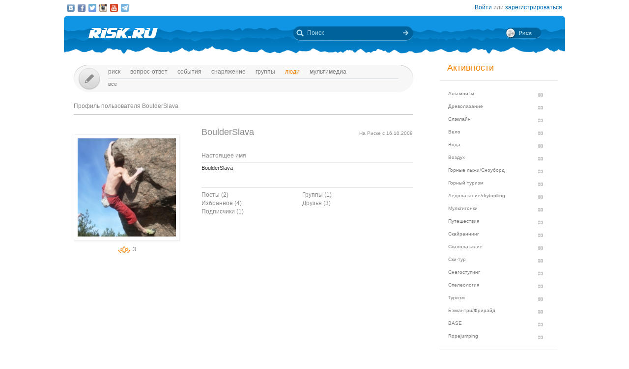

--- FILE ---
content_type: text/css; charset=utf-8
request_url: https://risk.ru/s/jquery.sb.css?5570849b
body_size: 1328
content:
/* applied to original <select> to hide */
.has_sb{position:absolute;left:-999999em;text-indent:-999999em;}

/* always visible styles */
.selectbox{ display:inline-block;*display:inline;font-family:arial;font-size:1em;margin:1px;position:relative;vertical-align:middle;zoom:1;}
.selectbox .display{
  background:#fff;
  border:1px solid #cacaca;
  color:#000;
  cursor:default;
  display:block;
  font-weight:normal;
  height:1.46em;
  line-height:1.46em;
  overflow:hidden;
  outline:none;
  padding:0 24px 0 3px;
  position:relative;
  text-decoration:none;
  overflow:hidden;

  margin-left:-5px;
  width:125px;
}
.selectbox.disabled .display{color:#999;}
.selectbox.focused .display .text{background-color:#3399ff;color:#fcfcfc;display:inline-block;*display:inline;zoom:1;}
.selectbox .display.active{border-color:#7b7d83;}
.selectbox .display .arrow_btn{
    background:#dbdbdb url(/i/select_arrow_bg.gif) repeat-x left center;
    border:1px solid #707070;
    display:block;
    height:1.15em;
    line-height:.92em;
    padding:1px;
    position:absolute;
    right:0;
    text-align:center;
    top:0;
    width:1.08em;
}
.selectbox .display .arrow_btn .arrow{
    background:transparent url(/i/select_arrow.gif) no-repeat center center;
    display:inline-block;*display:inline;
    height:4px;
    left:.33em;
    position:absolute;
    top:.5em;
    width:7px;
    zoom:1;
}
.selectbox .display.active .arrow_btn{
    -moz-box-shadow:inset 0 0 1px 1px #9eb0ba;
    -webkit-box-shadow:inset 0 0 1px 1px #9eb0ba;
}
.selectbox .display.hover .arrow_btn{background-image:url(/i/select_arrow_bg_hover.gif);}
.selectbox .value{display:none;}

/* dropdown styles */
.selectbox.items{
  background:#fff;
  border:1px solid #828790;
  display:block;
  font-family:arial;
  font-size:1em;
  list-style-type:none;
  margin:0;
  overflow-x:hidden;
  overflow-y:auto;
  padding:0 0 1px 0;
  z-index:99999;
  -moz-box-shadow:0 3px 5px rgba(0,0,0,.5);
  -webkit-box-shadow:0 3px 5px rgba(0,0,0,.5);
}

.selectbox.items.above{}
.selectbox.items li{display:block;margin:0;padding:0;/*white-space:nowrap; maybe necessary if using fixedWidth: false */}
.selectbox.items li.first{margin-top:0;}
.selectbox.items li>.item{color:#000;cursor:default;display:block;padding:4px 6px;text-decoration:none;}
.selectbox.items li>.item>.text{display:inline-block;*display:inline;zoom:1;}
.selectbox.items li.selected>.item{border-bottom:1px dotted #999;border-top:1px dotted #999;}
.selectbox.items li.disabled>.item{color:#999;}
.selectbox.items li.hover>.item{background-color:#3399ff;color:#fcfcfc;}
.selectbox.items .value{display:none;}

/* optgroup styles */
.selectbox.items .optgroup .items{
  border:none;
  margin:0;
  padding:0;
  -moz-box-shadow:none;
  -webkit-box-shadow:none;
}
.selectbox.items .optgroup>.label{cursor:default;font-weight:bold;line-height:1em;}
.selectbox.items .optgroup .items li>.item{padding-left:1em;}

/* easy rounding styles */
.selectbox .round_sb.display{
  padding:2px 26px 2px 5px;
  border-radius:5px;
  -moz-border-radius:5px;
  -webkit-border-radius:5px;

  -moz-box-shadow:    inset 1px 1px 5px rgba(170,170,170,0.2);
  -webkit-box-shadow: inset 1px 1px 5px rgba(170,170,170,0.2);
          box-shadow: inset 1px 1px 5px rgba(170,170,170,0.2);

}
.selectbox .round_sb.display .arrow_btn{
  right:2px;
  top:2px;
  border-radius:3px;
  -moz-border-radius:3px;
  -webkit-border-radius:3px;
}
.selectbox.round_sb.items{
  border-radius:5px;
  -moz-border-radius:5px;
  -webkit-border-radius:5px;
}
.selectbox.round_sb.items>li>a{padding:4px 6px;}
.selectbox.round_sb.items>li.first>.item{
  -moz-border-radius-topleft:5px;
  -moz-border-radius-topright:5px;
  -webkit-border-top-left-radius:5px;
  -webkit-border-top-right-radius:5px;
}
.selectbox.round_sb.items>li.last>.item{
  -moz-border-radius-bottomleft:5px;
  -moz-border-radius-bottomright:5px;
  -webkit-border-bottom-left-radius:5px;
  -webkit-border-bottom-right-radius:5px;
}
/* for optgroups */
.selectbox.round_sb.items>li>.label{line-height:2.08em;padding:4px 6px;}
.selectbox.round_sb.items>li>.items li>.item{padding:4px 6px 4px 12px;}

/* fixed width example styles */
.selectbox .display.fixed_width{
  width:73px;
  padding:0 24px 0 3px;
}

.selectbox.fixed_width.items{
  width:100px; /* width of display text plus the padding (60 + 27) = 87 */
}

.selectbox .display.fixed_width2{
  width:60px;
  padding:0 24px 0 3px;
}

.selectbox.fixed_width2.items{
  width:300px; /* width of display text plus the padding (60 + 27) = 87 */
}


--- FILE ---
content_type: text/css; charset=utf-8
request_url: https://risk.ru/assets-current-desktop/index.css?v=91
body_size: 2392
content:
.postBody__video-wrap_thumb{cursor:pointer}.postBody__video-wrap_thumb:before{content:"";position:absolute;width:96px;height:54px;background:#fafafa;top:50%;left:50%;margin-top:-27px;margin-left:-48px;filter:alpha(opacity=50);-moz-opacity:.5;opacity:.5;border-radius:10px}.postBody__video-wrap_thumb:after{content:"";position:absolute;width:76px;height:34px;top:50%;left:50%;margin-top:-17px;margin-left:-38px;background:url(/assets-current-desktop/i/play.svg?b343) no-repeat 50%}.medium-editor-toolbar{position:absolute;display:none}.medium-editor-toolbar-actions,.medium-editor-toolbar-form{background-color:#f7f7f7;border:1px solid #cacaca;border-radius:2px}.medium-editor-toolbar-active{display:block;z-index:103}.medium-editor-toolbar-actions{display:none}.medium-editor-toolbar-actions-active{display:-webkit-box;display:-webkit-flex;display:-ms-flexbox;display:flex;flex-wrap:nowrap;-webkit-flex-wrap:nowrap;-ms-flex-wrap:nowrap}.medium-editor-action{padding:0 12px;height:32px;min-width:auto;color:#333;border:none;font-size:11px;cursor:pointer;-webkit-user-select:none;-moz-user-select:none;-ms-user-select:none;user-select:none}.medium-editor-action:hover,.medium-editor-button-active{background:#f0f0f0}.medium-editor-action-disabled{display:none}.medium-editor-action.medium-editor-action-disabled:hover{background-color:#f7f7f7}.medium-toolbar-arrow-under:after{top:32px;border-color:#cacaca transparent transparent}.medium-toolbar-arrow-over:before{border-color:transparent transparent #cacaca}.medium-toolbar-arrow-over:before,.medium-toolbar-arrow-under:after{border-style:solid;content:"";display:block;height:0;left:50%;margin-left:-8px;position:absolute;width:0}.medium-toolbar-arrow-under:after{border-width:8px 8px 0}.medium-toolbar-arrow-over:before{border-width:0 8px 8px;top:-8px}.medium-editor-mode-insert_select.medium-editor-sub-mode-ins_has_cut .medium-editor-action.insert_select.medium-editor-action-cut,.medium-editor-mode-sel .medium-editor-action.sel{display:block;filter:alpha(opacity=30);-moz-opacity:.3;opacity:.3;pointer-events:none}.medium-editor-mode-img .medium-editor-action.img,.medium-editor-mode-insert .medium-editor-action.insert,.medium-editor-mode-insert_select .medium-editor-action.insert_select,.medium-editor-mode-sel.medium-editor-sub-mode-sel_base .sel_base,.medium-editor-mode-sel.medium-editor-sub-mode-sel_h2 .sel_h2,.medium-editor-mode-sel.medium-editor-sub-mode-sel_over_h2 .sel_over_h2{display:block;filter:alpha(opacity=100);-moz-opacity:1;opacity:1;pointer-events:auto}.medium-editor-action-undo,.medium-editor-mode-img .medium-editor-action,.medium-editor-mode-insert .medium-editor-action,.medium-editor-mode-insert_select .medium-editor-action,.medium-editor-mode-sel .medium-editor-action{display:none}.medium-editor-mode-insert .medium-editor-action,.medium-editor-mode-insert_select .medium-editor-action{height:32px}.medium-editor-mode-insert,.medium-editor-mode-insert_select{margin-left:-46px;margin-top:-8px}.medium-editor-mode-insert .medium-editor-toolbar-actions{border:none;background-color:transparent}.medium-editor-mode-insert .medium-editor-action{margin:0 4px;padding:0 8px;background-color:#f7f7f7;border:2px solid;border-radius:20px;color:#d2d2d2;font-weight:700}.medium-editor-mode-insert:after,.medium-editor-mode-insert:before,.medium-editor-mode-insert_select:after,.medium-editor-mode-insert_select:before{display:none}.medium-editor-mode-insert_select .medium-editor-action-insert{transform:rotate(180deg);-webkit-transform:rotate(180deg);-moz-transform:rotate(180deg);-o-transform:rotate(180deg);font-weight:700}.medium-editor-action-insert{font-size:24px;color:#cacaca;background:transparent!important;transition:transform .3s ease;-webkit-transition:transform .3s ease;-moz-transition:transform .3s ease;-o-transition:transform .3s ease}.medium-editor-action .photoIcon{margin-top:2px}.medium-editor-action .videoIcon{margin-top:4px}.medium-editor-action .chainIcon{margin-top:3px}.medium-editor-action-h2{font-size:124%}.medium-editor-action-bold{font-weight:700}.medium-editor-action-italic{font-style:italic}.medium-editor-action-strike{text-decoration:line-through}.medium-editor-action-small{font-size:9px}.medium-editor-action-blockquote{font-size:200%}@media (max-width:768px){.medium-editor-toolbar,.medium-editor-toolbar-form{bottom:0;left:0;position:fixed!important}.medium-editor-toolbar-actions,.medium-editor-toolbar-form{border:none;background:#f7f7f7}.medium-editor-toolbar-form{width:100%}.medium-editor-action{height:50px!important;font-size:20px}.medium-editor-mode-insert_select .medium-editor-action{padding:0 20px}.medium-editor-toolbar-close,.medium-editor-toolbar-save{line-height:50px!important}.medium-editor-toolbar-input[type=text]{min-width:inherit!important}.medium-editor-action-h2{font-size:22px}.medium-editor-action-insert{display:none!important}.medium-editor-mode-insert,.medium-editor-mode-insert_select{margin-left:0;margin-top:0}}.medium-editor-toolbar-form{display:none}.medium-editor-toolbar-form-active{display:-webkit-box;display:-webkit-flex;display:-ms-flexbox;display:flex;flex-wrap:nowrap;-webkit-flex-wrap:nowrap;-ms-flex-wrap:nowrap}.medium-editor-toolbar-input[type=text]{width:inherit;background-color:transparent;border:none;height:auto;vertical-align:middle;min-width:300px}.medium-editor-toolbar-input[type=text]::-webkit-search-cancel-button,.medium-editor-toolbar-input[type=text]::-webkit-search-decoration,.medium-editor-toolbar-input[type=text]::-webkit-search-results-button,.medium-editor-toolbar-input[type=text]::-webkit-search-results-decoration{-webkit-appearance:none}.medium-editor-toolbar-input[type=text]:focus{outline:none}.medium-editor-toolbar-close,.medium-editor-toolbar-save{position:relative;font-size:20px;line-height:32px;color:#555;display:inline-block;padding:0 12px}.medium-editor-toolbar-close:hover,.medium-editor-toolbar-save:hover{text-decoration:none;background:#f0f0f0}.medium-editor-anchor-preview{left:0;max-width:100%;position:absolute;top:0;word-break:break-all;word-wrap:break-word;display:none;z-index:2000;background:#f7f7f7;border:1px solid #cacaca;border-radius:2px}.medium-editor-anchor-preview-active{display:inline-block}.medium-editor-toolbar-anchor-preview-inner{display:inline-block;white-space:nowrap;overflow:hidden;text-overflow:ellipsis;max-width:100%;color:#333;padding:12px 12px 8px;cursor:text}.medium-editor-anchor-preview-active{visibility:visible}.draft__items{position:absolute;top:60px;left:60px;background:#f7f7f7;padding:10px;z-index:2;border:1px solid #cacaca;border-radius:6px;display:none;overflow-y:auto;max-height:100px}.draft__item{padding:5px 10px;display:-webkit-box;display:-webkit-flex;display:-ms-flexbox;display:flex;flex-wrap:nowrap;-webkit-flex-wrap:nowrap;-ms-flex-wrap:nowrap;justify-content:space-between;-webkit-justify-content:space-between;-moz-justify-content:space-between}.draft__link{max-width:320px;overflow:hidden;text-overflow:ellipsis;white-space:nowrap;display:block;color:#797979}.draft__drop{margin-left:20px;color:#797979;cursor:pointer}.draft_active .draft__items{display:block}.info__flex{display:-webkit-box;display:-webkit-flex;display:-ms-flexbox;display:flex;flex-wrap:wrap;-webkit-flex-wrap:wrap;-ms-flex-wrap:wrap;justify-content:center;-webkit-justify-content:center;-moz-justify-content:center}.info__flex-item{padding:7px}.magazine_img{max-width:100%}.messageEditor{padding:5px;border:1px solid #cacaca;border-radius:6px;color:#333}.messageEditor textarea{display:none}.addPost .postTitle input{-webkit-box-sizing:border-box;-moz-box-sizing:border-box;box-sizing:border-box;width:100%}.gallery{display:none}.postBody.medium-editor-element{min-height:150px;display:block}.success .postBody{color:#333}.postBody p{clear:both}.postBody h2,.postBody p{margin-bottom:1em}.postBody blockquote{padding:1em;margin-bottom:1em;border-left:3px solid #cacaca;font-size:20px;line-height:28px}.postBody .cut{height:1px;background:#333;width:100%;display:inline-block;position:relative}.postBody .cut:after{content:"cut";position:absolute;left:50%;margin-left:-1.7em;margin-top:-.7em;padding:0 1em;color:#333;background:#fff}.postBody sub{vertical-align:baseline;font-size:11px!important}.postBody__album-wrap,.postBody__img-wrap,.postBody__video-wrap{width:100%;display:inline-block;text-align:left;position:relative}.postBody__img-wrap_remote{filter:alpha(opacity=30);-moz-opacity:.3;opacity:.3}.postBody__img,.postBody__video-thumb{max-width:100%;-webkit-box-sizing:border-box;-moz-box-sizing:border-box;box-sizing:border-box;display:inline-block}.postBody__img{max-height:60vh}.postBody__map-thumb,.postBody__video-thumb{width:100%}.postBody__album-wrap_edit:after,.postBody__video-wrap_lazy:after{content:"";position:absolute;top:0;left:0;height:100%;width:100%;z-index:2}.postBody__map{width:100%;max-height:50vh;display:inline-block}.postBody__map_edit{position:relative}.postBody__map_edit:after{content:"";position:absolute;top:0;left:0;height:100%;width:100%;z-index:2}.postBody__video-wrap_thumb.postBody__video-wrap_edit{cursor:default}.abuse--adv,.abuse--obscene{display:none}.comment .abuse--obscene,.framed .abuse--adv,.ratingButtons .abuse--adv{display:block}
/*# sourceMappingURL=index.css.map*/

--- FILE ---
content_type: application/javascript; charset=utf-8
request_url: https://risk.ru/assets-current-desktop/index.js?v=91
body_size: 41072
content:
!function(a){function t(t){var e=t[0];var r=t[1];var n,i,o=0,s=[];for(;o<e.length;o++){i=e[o];if(Object.prototype.hasOwnProperty.call(c,i)&&c[i])s.push(c[i][0]);c[i]=0}for(n in r)if(Object.prototype.hasOwnProperty.call(r,n))a[n]=r[n];if(u)u(t);for(;s.length;)s.shift()()}var r={};var c={2:0};function l(t){if(r[t])return r[t].exports;var e=r[t]={i:t,l:!1,exports:{}};a[t].call(e.exports,e,e.exports,l);e.l=!0;return e.exports}l.e=function(i){var t=[];var r=c[i];if(0!==r)if(r)t.push(r[2]);else{var e=new Promise(function(t,e){r=c[i]=[t,e]});t.push(r[2]=e);var o=document.createElement("script");var n;o.charset="utf-8";o.timeout=120;if(l.nc)o.setAttribute("nonce",l.nc);o.src=(u=i,l.p+""+({0:"vendors~polyfill-Blob~polyfill-FormData~polyfill-weakmap",1:"editor",3:"jcarousel",5:"vendors~editor",6:"vendors~jquery",7:"vendors~map-stack",8:"vendors~polyfill-Blob",9:"vendors~polyfill-FormData",10:"vendors~polyfill-classlist",11:"vendors~polyfill-mozilla",12:"vendors~polyfill-proto",13:"vendors~polyfill-weakmap"}[u]||u)+".js?v="+{0:"15dcd5ed988ae4a103cc",1:"697504ca571a0038538e",3:"64462ce6aa46ed76167c",5:"68162c1e4f1d80d1b8e9",6:"ad96324d78baa7ad31ce",7:"b76919fe1e3b775c6e61",8:"fa025671189e06dc74b5",9:"4fa54e3f9d3f3ecd9c4d",10:"de5db63f27b9e3122e7a",11:"b159c916d8532aa98295",12:"906a0337f93415f977c8",13:"64d553e5cdd8461d4c03"}[u]);var s=new Error;n=function(t){o.onerror=o.onload=null;clearTimeout(a);var e=c[i];if(0!==e){if(e){var r=t&&("load"===t.type?"missing":t.type);var n=t&&t.target&&t.target.src;s.message="Loading chunk "+i+" failed.\n("+r+": "+n+")";s.name="ChunkLoadError";s.type=r;s.request=n;e[1](s)}c[i]=void 0}};var a=setTimeout(function(){n({type:"timeout",target:o})},12e4);o.onerror=o.onload=n;document.head.appendChild(o)}var u;return Promise.all(t)};l.m=a;l.c=r;l.d=function(t,e,r){if(!l.o(t,e))Object.defineProperty(t,e,{enumerable:!0,get:r})};l.r=function(t){if("undefined"!=typeof Symbol&&Symbol.toStringTag)Object.defineProperty(t,Symbol.toStringTag,{value:"Module"});Object.defineProperty(t,"__esModule",{value:!0})};l.t=function(e,t){if(1&t)e=l(e);if(8&t)return e;if(4&t&&"object"==typeof e&&e&&e.__esModule)return e;var r=Object.create(null);l.r(r);Object.defineProperty(r,"default",{enumerable:!0,value:e});if(2&t&&"string"!=typeof e)for(var n in e)l.d(r,n,function(t){return e[t]}.bind(null,n));return r};l.n=function(t){var e=t&&t.__esModule?function(){return t.default}:function(){return t};l.d(e,"a",e);return e};l.o=function(t,e){return Object.prototype.hasOwnProperty.call(t,e)};l.p="/assets-current-desktop/";l.oe=function(t){console.error(t);throw t};var e=window.webpackJsonp=window.webpackJsonp||[];var n=e.push.bind(e);e.push=t;e=e.slice();for(var i=0;i<e.length;i++)t(e[i]);var u=n;l(l.s=28)}([function(t,e){t.exports=function(t,e,r){if(e in t)Object.defineProperty(t,e,{value:r,enumerable:!0,configurable:!0,writable:!0});else t[e]=r;return t}},function(t,e){t.exports=function(t){if(void 0===t)throw new ReferenceError("this hasn't been initialised - super() hasn't been called");return t}},function(e,t){function r(t){e.exports=r=Object.setPrototypeOf?Object.getPrototypeOf:function(t){return t.__proto__||Object.getPrototypeOf(t)};return r(t)}e.exports=r},function(t,e){t.exports=function(t,e){if(!(t instanceof e))throw new TypeError("Cannot call a class as a function")}},function(t,e){function n(t,e){for(var r=0;r<e.length;r++){var n=e[r];n.enumerable=n.enumerable||!1;n.configurable=!0;if("value"in n)n.writable=!0;Object.defineProperty(t,n.key,n)}}t.exports=function(t,e,r){if(e)n(t.prototype,e);if(r)n(t,r);return t}},function(t,e,r){var n=r(17);t.exports=function(t,e){if("function"!=typeof e&&null!==e)throw new TypeError("Super expression must either be null or a function");t.prototype=Object.create(e&&e.prototype,{constructor:{value:t,writable:!0,configurable:!0}});if(e)n(t,e)}},function(t,e,r){var n=r(8);var i=r(1);t.exports=function(t,e){if(e&&("object"===n(e)||"function"==typeof e))return e;return i(t)}},function(n,t,e){var o=e(18);function i(t,e,r){if("undefined"!=typeof Reflect&&Reflect.get)n.exports=i=Reflect.get;else n.exports=i=function(t,e,r){var n=o(t,e);if(!n)return;var i=Object.getOwnPropertyDescriptor(n,e);if(i.get)return i.get.call(r);return i.value};return i(t,e,r||t)}n.exports=i},function(e,t){function r(t){if("function"==typeof Symbol&&"symbol"==typeof Symbol.iterator)e.exports=r=function(t){return typeof t};else e.exports=r=function(t){return t&&"function"==typeof Symbol&&t.constructor===Symbol&&t!==Symbol.prototype?"symbol":typeof t};return r(t)}e.exports=r},function(t,e,r){var n=r(19);var i=r(20);var o=r(13);var s=r(21);t.exports=function(t){return n(t)||i(t)||o(t)||s()}},function(t,e,r){var n=r(22);var i=r(23);var o=r(13);var s=r(24);t.exports=function(t,e){return n(t)||i(t,e)||o(t,e)||s()}},function(t,e,r){t.exports=r(25)},function(t,e){t.exports=function(t,e){if(null==e||e>t.length)e=t.length;for(var r=0,n=new Array(e);r<e;r++)n[r]=t[r];return n}},function(t,e,r){var n=r(12);t.exports=function(t,e){if(!t)return;if("string"==typeof t)return n(t,e);var r=Object.prototype.toString.call(t).slice(8,-1);if("Object"===r&&t.constructor)r=t.constructor.name;if("Map"===r||"Set"===r)return Array.from(r);if("Arguments"===r||/^(?:Ui|I)nt(?:8|16|32)(?:Clamped)?Array$/.test(r))return n(t,e)}},function(t,e){function u(t,e,r,n,i,o,s){try{var a=t[o](s);var u=a.value}catch(t){r(t);return}if(a.done)e(u);else Promise.resolve(u).then(n,i)}t.exports=function(a){return function(){var t=this,s=arguments;return new Promise(function(e,r){var n=a.apply(t,s);function i(t){u(n,e,r,i,o,"next",t)}function o(t){u(n,e,r,i,o,"throw",t)}i(void 0)})}}},,,function(r,t){function n(t,e){r.exports=n=Object.setPrototypeOf||function(t,e){t.__proto__=e;return t};return n(t,e)}r.exports=n},function(t,e,r){var n=r(2);t.exports=function(t,e){for(;!Object.prototype.hasOwnProperty.call(t,e);){t=n(t);if(null===t)break}return t}},function(t,e,r){var n=r(12);t.exports=function(t){if(Array.isArray(t))return n(t)}},function(t,e){t.exports=function(t){if("undefined"!=typeof Symbol&&Symbol.iterator in Object(t))return Array.from(t)}},function(t,e){t.exports=function(){throw new TypeError("Invalid attempt to spread non-iterable instance.\nIn order to be iterable, non-array objects must have a [Symbol.iterator]() method.")}},function(t,e){t.exports=function(t){if(Array.isArray(t))return t}},function(t,e){t.exports=function(t,e){if("undefined"==typeof Symbol||!(Symbol.iterator in Object(t)))return;var r=[];var n=!0;var i=!1;var o=void 0;try{for(var s,a=t[Symbol.iterator]();!(n=(s=a.next()).done);n=!0){r.push(s.value);if(e&&r.length===e)break}}catch(t){i=!0;o=t}finally{try{if(!n&&null!=a.return)a.return()}finally{if(i)throw o}}return r}},function(t,e){t.exports=function(){throw new TypeError("Invalid attempt to destructure non-iterable instance.\nIn order to be iterable, non-array objects must have a [Symbol.iterator]() method.")}},function(t,e,r){var n=function(s){"use strict";var t=Object.prototype;var l=t.hasOwnProperty;var u;var e="function"==typeof Symbol?Symbol:{};var i=e.iterator||"@@iterator";var r=e.asyncIterator||"@@asyncIterator";var n=e.toStringTag||"@@toStringTag";function a(t,e,r,n){var i=e&&e.prototype instanceof _?e:_;var o=Object.create(i.prototype);var s=new x(n||[]);o._invoke=(a=t,u=r,c=s,l=h,function(t,e){if(l===d)throw new Error("Generator is already running");if(l===p){if("throw"===t)throw e;return P()}c.method=t;c.arg=e;for(;;){var r=c.delegate;if(r){var n=C(r,c);if(n){if(n===y)continue;return n}}if("next"===c.method)c.sent=c._sent=c.arg;else if("throw"===c.method){if(l===h){l=p;throw c.arg}c.dispatchException(c.arg)}else if("return"===c.method)c.abrupt("return",c.arg);l=d;var i=f(a,u,c);if("normal"===i.type){l=c.done?p:v;if(i.arg===y)continue;return{value:i.arg,done:c.done}}else if("throw"===i.type){l=p;c.method="throw";c.arg=i.arg}}});var a,u,c,l;return o}s.wrap=a;function f(t,e,r){try{return{type:"normal",arg:t.call(e,r)}}catch(t){return{type:"throw",arg:t}}}var h="suspendedStart";var v="suspendedYield";var d="executing";var p="completed";var y={};function _(){}function o(){}function c(){}var m={};m[i]=function(){return this};var g=Object.getPrototypeOf;var b=g&&g(g(I([])));if(b&&b!==t&&l.call(b,i))m=b;var k=c.prototype=_.prototype=Object.create(m);o.prototype=k.constructor=c;c.constructor=o;c[n]=o.displayName="GeneratorFunction";function w(t){["next","throw","return"].forEach(function(e){t[e]=function(t){return this._invoke(e,t)}})}s.isGeneratorFunction=function(t){var e="function"==typeof t&&t.constructor;return e?e===o||"GeneratorFunction"===(e.displayName||e.name):!1};s.mark=function(t){if(Object.setPrototypeOf)Object.setPrototypeOf(t,c);else{t.__proto__=c;if(!(n in t))t[n]="GeneratorFunction"}t.prototype=Object.create(k);return t};s.awrap=function(t){return{__await:t}};function S(u,c){var e;this._invoke=function(r,n){function t(){return new c(function(t,e){!function e(t,r,n,i){var o=f(u[t],u,r);if("throw"===o.type)i(o.arg);else{var s=o.arg;var a=s.value;if(a&&"object"==typeof a&&l.call(a,"__await"))return c.resolve(a.__await).then(function(t){e("next",t,n,i)},function(t){e("throw",t,n,i)});return c.resolve(a).then(function(t){s.value=t;n(s)},function(t){return e("throw",t,n,i)})}}(r,n,t,e)})}return e=e?e.then(t,t):t()}}w(S.prototype);S.prototype[r]=function(){return this};s.AsyncIterator=S;s.async=function(t,e,r,n,i){if(void 0===i)i=Promise;var o=new S(a(t,e,r,n),i);return s.isGeneratorFunction(e)?o:o.next().then(function(t){return t.done?t.value:o.next()})};function C(t,e){var r=t.iterator[e.method];if(r===u){e.delegate=null;if("throw"===e.method){if(t.iterator.return){e.method="return";e.arg=u;C(t,e);if("throw"===e.method)return y}e.method="throw";e.arg=new TypeError("The iterator does not provide a 'throw' method")}return y}var n=f(r,t.iterator,e.arg);if("throw"===n.type){e.method="throw";e.arg=n.arg;e.delegate=null;return y}var i=n.arg;if(!i){e.method="throw";e.arg=new TypeError("iterator result is not an object");e.delegate=null;return y}if(i.done){e[t.resultName]=i.value;e.next=t.nextLoc;if("return"!==e.method){e.method="next";e.arg=u}}else return i;e.delegate=null;return y}w(k);k[n]="Generator";k[i]=function(){return this};k.toString=function(){return"[object Generator]"};function O(t){var e={tryLoc:t[0]};if(1 in t)e.catchLoc=t[1];if(2 in t){e.finallyLoc=t[2];e.afterLoc=t[3]}this.tryEntries.push(e)}function R(t){var e=t.completion||{};e.type="normal";delete e.arg;t.completion=e}function x(t){this.tryEntries=[{tryLoc:"root"}];t.forEach(O,this);this.reset(!0)}s.keys=function(r){var n=[];for(var t in r)n.push(t);n.reverse();return function t(){for(;n.length;){var e=n.pop();if(e in r){t.value=e;t.done=!1;return t}}t.done=!0;return t}};function I(e){if(e){var t=e[i];if(t)return t.call(e);if("function"==typeof e.next)return e;if(!isNaN(e.length)){var r=-1,n=function t(){for(;++r<e.length;)if(l.call(e,r)){t.value=e[r];t.done=!1;return t}t.value=u;t.done=!0;return t};return n.next=n}}return{next:P}}s.values=I;function P(){return{value:u,done:!0}}x.prototype={constructor:x,reset:function(t){this.prev=0;this.next=0;this.sent=this._sent=u;this.done=!1;this.delegate=null;this.method="next";this.arg=u;this.tryEntries.forEach(R);if(!t)for(var e in this)if("t"===e.charAt(0)&&l.call(this,e)&&!isNaN(+e.slice(1)))this[e]=u},stop:function(){this.done=!0;var t=this.tryEntries[0];var e=t.completion;if("throw"===e.type)throw e.arg;return this.rval},dispatchException:function(r){if(this.done)throw r;var n=this;function t(t,e){o.type="throw";o.arg=r;n.next=t;if(e){n.method="next";n.arg=u}return!!e}for(var e=this.tryEntries.length-1;0<=e;--e){var i=this.tryEntries[e];var o=i.completion;if("root"===i.tryLoc)return t("end");if(i.tryLoc<=this.prev){var s=l.call(i,"catchLoc");var a=l.call(i,"finallyLoc");if(s&&a){if(this.prev<i.catchLoc)return t(i.catchLoc,!0);else if(this.prev<i.finallyLoc)return t(i.finallyLoc)}else if(s){if(this.prev<i.catchLoc)return t(i.catchLoc,!0)}else if(a){if(this.prev<i.finallyLoc)return t(i.finallyLoc)}else throw new Error("try statement without catch or finally")}}},abrupt:function(t,e){for(var r=this.tryEntries.length-1;0<=r;--r){var n=this.tryEntries[r];if(n.tryLoc<=this.prev&&l.call(n,"finallyLoc")&&this.prev<n.finallyLoc){var i=n;break}}if(i&&("break"===t||"continue"===t)&&i.tryLoc<=e&&e<=i.finallyLoc)i=null;var o=i?i.completion:{};o.type=t;o.arg=e;if(i){this.method="next";this.next=i.finallyLoc;return y}return this.complete(o)},complete:function(t,e){if("throw"===t.type)throw t.arg;if("break"===t.type||"continue"===t.type)this.next=t.arg;else if("return"===t.type){this.rval=this.arg=t.arg;this.method="return";this.next="end"}else if("normal"===t.type&&e)this.next=e;return y},finish:function(t){for(var e=this.tryEntries.length-1;0<=e;--e){var r=this.tryEntries[e];if(r.finallyLoc===t){this.complete(r.completion,r.afterLoc);R(r);return y}}},catch:function(t){for(var e=this.tryEntries.length-1;0<=e;--e){var r=this.tryEntries[e];if(r.tryLoc===t){var n=r.completion;if("throw"===n.type){var i=n.arg;R(r)}return i}}throw new Error("illegal catch attempt")},delegateYield:function(t,e,r){this.delegate={iterator:I(t),resultName:e,nextLoc:r};if("next"===this.method)this.arg=u;return y}};return s}(1?t.exports:void 0);try{regeneratorRuntime=n}catch(t){Function("r","regeneratorRuntime = r")(n)}},function(t,e,r){},,function(t,e,a){"use strict";a.r(e);var r=a(3);var s=a.n(r);var n=a(1);var u=a.n(n);var i=a(5);var c=a.n(i);var o=a(6);var l=a.n(o);var f=a(2);var h=a.n(f);var v=a(0);var d=a.n(v);var p=a(4);var y=a.n(p);var _=a(7);var m=a.n(_);var g=function(){function i(){var t=0<arguments.length&&void 0!==arguments[0]?arguments[0]:"new";var e=1<arguments.length&&void 0!==arguments[1]?arguments[1]:"_";s()(this,i);d()(this,"_sNeedCheckPrefix",void 0);d()(this,"_sProtectedPrefix",void 0);d()(this,"_oOne",void 0);d()(this,"_bSelfCheck",!1);d()(this,"_bSkipCheck",!1);this._sNeedCheckPrefix=t;this._sProtectedPrefix=e;this._autoBind()}y()(i,[{key:"one",value:function(t){if(!this._oOne)this._oOne=new WeakMap;if(this._oOne.has(t))return this._oOne.get(t);else{var e=t.call(this);this._oOne.set(t,e);return e}}},{key:"initCheck",value:function(t,e){var r=1<arguments.length&&void 0!==e?e:null;if(null===r)r=this._sProtectedPrefix;for(var n in t){if(null!==r&&0===n.indexOf(r))continue;if(void 0!==t[n])continue;throw new Error('di-box: "'+t.constructor.name+"."+n+'" object property value is undefined')}}},{key:"skipCheck",value:function(){this._bSkipCheck=!0}},{key:"reset",value:function(){this._oOne=null}},{key:"_autoBind",value:function(){var t=this;do{if(i===t.constructor)break;var e=Object.getOwnPropertyNames(t);for(var r=0;r<e.length;r++){var n=e[r];if(!this._isFn(n))continue;this[n]=this._bind(this[n],this._isNeedCheck(n))}}while(t=Object.getPrototypeOf(t))}},{key:"_bind",value:function(i,o){var s=this;return function(){s._selfCheck();for(var t=arguments.length,e=new Array(t),r=0;r<t;r++)e[r]=arguments[r];var n=i.call.apply(i,[s].concat(e));if(s._bSkipCheck){o=!1;s._bSkipCheck=!0}if(o)s.initCheck(n);return n}}},{key:"_selfCheck",value:function(){if(!this._bSelfCheck){this.initCheck(this,"_");this._bSelfCheck=!0}}},{key:"_isNeedCheck",value:function(t){return null!==this._sNeedCheckPrefix&&0===t.indexOf(this._sNeedCheckPrefix)}},{key:"_isFn",value:function(t){return"function"==typeof this[t]&&"constructor"!==t}}]);return i}();function b(n){return function(){var t,e=h()(n);if(function(){if("undefined"==typeof Reflect||!Reflect.construct)return;if(Reflect.construct.sham)return;if("function"==typeof Proxy)return 1;try{Date.prototype.toString.call(Reflect.construct(Date,[],function(){}));return 1}catch(t){return}}()){var r=h()(this).constructor;t=Reflect.construct(e,arguments,r)}else t=e.apply(this,arguments);return l()(this,t)}}var k=function(t){c()(o,t);var i=b(o);function o(){var t;s()(this,o);for(var e=arguments.length,r=new Array(e),n=0;n<e;n++)r[n]=arguments[n];t=i.call.apply(i,[this].concat(r));d()(u()(t),"Logger",void 0);d()(u()(t),"Error",void 0);d()(u()(t),"oRouteTypes",void 0);d()(u()(t),"pMapStack",void 0);d()(u()(t),"_oLogger",void 0);return t}y()(o,[{key:"oneLogger",value:function(){if(!this._oLogger)this._oLogger=this.newLogger();return this._oLogger}},{key:"newLogger",value:function(){var t=new this.Logger;t.oRouteTypes=this.oRouteTypes;t.newError=this.newError;t.pMapStack=this.pMapStack;return t}},{key:"newError",value:function(t){var e;if(t.mOrigin&&t.mOrigin instanceof this.Error){e=t.mOrigin;delete t.mOrigin}else e=new this.Error;Object.assign(e,t);return e}},{key:"init",value:function(){this.oneLogger().init()}},{key:"reset",value:function(){this._oLogger=null;m()(h()(o.prototype),"reset",this).call(this)}}]);return o}(g);var w=function(){function t(){s()(this,t);d()(this,"oRouteTypes",void 0);d()(this,"newError",void 0);d()(this,"oRoutes",null);d()(this,"pMapStack",null)}y()(t,[{key:"error",value:function(t){var n=this;var i=this.newError({mOrigin:t});if(i.skipLog())return;this._setStackMapped(i,function(){var t=n._getRoutes();for(var e in t){var r=t[e];r.error(i)}})}},{key:"init",value:function(){var s=this;window.onerror=function(e,r,n,i,o){try{if(!o)o=s.newError({mOrigin:{message:e,sourceURL:r,line:n,column:i}});s.error(o)}catch(t){s.errorInOnerror(t,e,r,n,i,o)}return!0};window.onunhandledrejection=function(e){try{s.error(e.reason);return!1}catch(t){s.errorInOnunhandledrejection(t,e)}}}},{key:"errorInOnerror",value:function(t,e,r,n,i,o){console.log("error in window.onerror: ",t,e,r,n,i,o)}},{key:"errorInOnunhandledrejection",value:function(t,e){console.log("error in window.onunhandledrejection: ",t,e.reason)}},{key:"_setStackMapped",value:function(e,r){var n=e.stackOrigin();if(!n){r();return}try{this.pMapStack().then(function(t){t.mapStackTrace(n,function(t){e.setStackMapped(t.join("\n").trim());r()})},r)}catch(t){r()}}},{key:"_getRoutes",value:function(){if(null===this.oRoutes){this.oRoutes={};for(var t in this.oRouteTypes){var e=this.oRouteTypes[t];if(!e)continue;this.oRoutes[t]=new e}}return this.oRoutes}}]);return t}();var S=function(){function t(){s()(this,t);d()(this,"message","");d()(this,"name","Zasada");d()(this,"stack","");d()(this,"sHelp","");d()(this,"mOrigin",null);d()(this,"oWidget",null);d()(this,"eContext",null);d()(this,"sBlockId","");d()(this,"sStackMapped","");d()(this,"bSkipLog",null);this.stack=(new Error).stack||null}y()(t,[{key:"errorOrigin",value:function(){return this.mOrigin}},{key:"msg",value:function(){return this.mOrigin?"string"==typeof this.mOrigin?this.mOrigin:this.mOrigin.message:this.message}},{key:"help",value:function(){return this.sHelp?"https://github.com/kraut-dps/zasada/#"+this.sHelp:""}},{key:"blockId",value:function(){return(this.oWidget?this.oWidget.blockId():this.sBlockId)||""}},{key:"stackOrigin",value:function(){var t="";if(this.mOrigin){var e=this.mOrigin;if(e.stack)t=e.stack;else if(e.sourceURL)t=e.message+"\n@"+e.sourceURL+":"+e.line+":"+(e.column||1)}else t=this.stack;return t}},{key:"setStackMapped",value:function(t){this.sStackMapped=t}},{key:"stackMapped",value:function(){return this.sStackMapped}},{key:"context",value:function(){return(this.oWidget?this.oWidget.bl():this.eContext)||null}},{key:"contextHtml",value:function(t){var e=0<arguments.length&&void 0!==t?t:100;var r=this.context();if(!r)return"";var n=r.outerHTML.substr(0,e).trim();var i=n.indexOf(">");if(-1===i)return n+"...";else return n.substr(0,i+1)}},{key:"widget",value:function(){return this.oWidget}},{key:"widgetClass",value:function(){if(this.oWidget&&this.oWidget.constructor)return this.oWidget.constructor.name;return""}},{key:"skipLog",value:function(){if(null!==this.bSkipLog)return this.bSkipLog;if(this.mOrigin&&this.mOrigin instanceof t)return this.mOrigin.skipLog();return!1}}]);return t}();var C=a(9);var O=a.n(C);var R=function(){function t(){s()(this,t)}y()(t,[{key:"error",value:function(t){var e=[],r=[];e.push('  Error: "%s"');r.push(t.msg());var n=t.help();if(n){e.push("Help: %s");r.push(n)}var i=t.blockId();var o="BlockId: %s";r.push(i);var s=t.widgetClass();if(s!==i){o+=" WidgetClass: %s";r.push(s)}var a=t.widget();if(a){o+=" %O";r.push(a)}e.push(o);e.push("Context: %o");r.push(t.context());e.push("StackMapped: %s");r.push(t.stackMapped());var u=t.errorOrigin();if(u){e.push("Origin: %O");r.push(u)}else{e.push("Stack: %s");r.push(t.stackOrigin())}this._send([e.join("\n")].concat(r),t)}},{key:"_send",value:function(t){var e;(e=console).error.apply(e,O()(t))}}]);return t}();var x=new k;x.Logger=w;x.Error=S;x.oRouteTypes={console:R};x.pMapStack=function(){return a.e(7).then(a.t.bind(null,31,7))};function I(n){return function(){var t,e=h()(n);if(function(){if("undefined"==typeof Reflect||!Reflect.construct)return;if(Reflect.construct.sham)return;if("function"==typeof Proxy)return 1;try{Date.prototype.toString.call(Reflect.construct(Date,[],function(){}));return 1}catch(t){return}}()){var r=h()(this).constructor;t=Reflect.construct(e,arguments,r)}else t=e.apply(this,arguments);return l()(this,t)}}var P=function(t){c()(o,t);var i=I(o);function o(){var t;s()(this,o);for(var e=arguments.length,r=new Array(e),n=0;n<e;n++)r[n]=arguments[n];t=i.call.apply(i,[this].concat(r));d()(u()(t),"Attrs",void 0);d()(u()(t),"Dom",void 0);d()(u()(t),"El",void 0);d()(u()(t),"ElQuery",void 0);d()(u()(t),"Linker",void 0);d()(u()(t),"Polyfills",void 0);d()(u()(t),"Storage",void 0);d()(u()(t),"RelQuery",void 0);d()(u()(t),"deepKey",void 0);d()(u()(t),"mergeDeep",void 0);d()(u()(t),"oPolyfills",void 0);return t}y()(o,[{key:"oneLinker",value:function(){return this.one(this.newLinker)}},{key:"newLinker",value:function(){var t=new this.Linker;t.newRelQuery=this.newRelQuery;t.newWidget=this.baseNewWidget;t.newError=this.newError;t.oneStorage=this.oneStorage;t.oneDom=this.oneDom;t.fnMergeDeep=this.mergeDeep;t.fnDeepKey=this.deepKey;t.fnAssertUndefProps=this.initCheck.bind(this);return t}},{key:"oneDom",value:function(){return this.one(this.newDom)}},{key:"newDom",value:function(){return new this.Dom}},{key:"oneStorage",value:function(){return this.one(this.newStorage)}},{key:"newStorage",value:function(){var t=new this.Storage;t.oneDom=this.oneDom;t.newError=this.newError;return t}},{key:"oneAttrs",value:function(){return this.one(this.newAttrs)}},{key:"newAttrs",value:function(){var t=new this.Attrs;t.newError=this.newError;return t}},{key:"oneEl",value:function(){return this.one(this.newEl)}},{key:"newEl",value:function(){var t=new this.El;t.newElQuery=this.newElQuery;t.newError=this.newError;t.oneDom=this.oneDom;return t}},{key:"baseNewWidget",value:function(t,e,r){var n=new r(t,e);n.oneLinker=this.oneLinker;n.oneAttrs=this.oneAttrs;n.oneEl=this.oneEl;n.newError=this.newError;return n}},{key:"newRelQuery",value:function(){var t=new this.RelQuery;t.oneStorage=this.oneStorage;return t}},{key:"newElQuery",value:function(t){var e=new this.ElQuery(t);e.newError=this.newError;return e}},{key:"newError",value:function(t){return t}},{key:"init",value:function(t){var e=this;this.polyfills(function(){t(e.oneLinker())})}},{key:"polyfills",value:function(t){var e=new this.Polyfills;for(var r in this.oPolyfills)e[r]=this.oPolyfills[r];this.initCheck(e);e.base(t)}}]);return o}(g);var E=a(10);var L=a.n(E);var D=function(){function t(){s()(this,t);d()(this,"newError",void 0);d()(this,"oCasts",{s:this._toStr,i:this._toInt,b:this._toBool,f:this._toFloat,mod:this._toMod,js:this._toJson,as:this._toArrayOfString});d()(this,"sPrefix","data-");d()(this,"sSep",":");d()(this,"sType","s");d()(this,"sModSepVal","=");d()(this,"sModSepItem",",")}y()(t,[{key:"parse",value:function(t,e,r){var n=2<arguments.length&&void 0!==r?r:null;var i={};var o=this._parseMap(e);for(var s=0;s<o.length;s++){var a=L()(o[s],3),u=a[0],c=a[1],l=a[2],f=void 0===l?this.sType:l;for(var h=0;h<t.length;h++){var v=t[h];var d=(null===n?this.sPrefix:n)+u;if(!v.hasAttribute(d))continue;var p=v.getAttribute(d);i[c]=this.oCasts[f].call(this,p);break}}return i}},{key:"_parseMap",value:function(t){var e=[];if(Array.isArray(t))for(var r=0;r<t.length;r++){var n=t[r];e.push(Array.isArray(n)?n:this._parseMapItem(n))}else for(var i in t){var o=t[i];e.push(this._parseMapItem(o,i))}return e}},{key:"_parseMapItem",value:function(t,e){var r=1<arguments.length&&void 0!==e?e:null;var n=t.indexOf(this.sSep);var i,o=this.sType;if(-1===n)i=t;else{o=t.substr(0,n);i=t.substr(n+1)}if(null===r)r=i;if(!(o in this.oCasts))throw this.newError({message:"Unknown attr cast "+t,sHelp:"unknown-attr-cast"});return[r,i,o]}},{key:"_toStr",value:function(t){return t.trim()}},{key:"_toBool",value:function(t){if("0"===t)return!1;if("1"===t)return!0;return!!t}},{key:"_toInt",value:function(t){var e=parseInt(t);if(isNaN(e))return 0;return e}},{key:"_toFloat",value:function(t){var e=parseFloat(t);if(isNaN(e))return 0;return e}},{key:"_toArrayOfString",value:function(t){var e=[];t.split(",").forEach(function(t){e.push(t.trim())});return e}},{key:"_toMod",value:function(t){if(-1===t.indexOf(this.sModSepVal))t=this.sModSepVal+t;var e=t.split(this.sModSepItem),r={};var n,i;for(n=0;n<e.length;n++){i=e[n];if(!i)continue;var o=i.split(this.sModSepVal,2),s=L()(o,2),a=s[0],u=s[1];r[a]=u}return r}},{key:"_toJson",value:function(t){return JSON.parse(t)}}]);return t}();var M=function(){function t(){s()(this,t)}y()(t,[{key:"children",value:function(t,e,r,n){var i=r&&t.matches(e);if(n)if(i)return[t];else{var o=t.querySelector(e);if(o)return[o];else return[]}else{var s=t.querySelectorAll(e);if(i)return[t].concat(O()(s));else return O()(s)}}},{key:"parents",value:function(t,e,r,n){var i=[];if(!r){t=t.parentElement;if(!t)return[]}var o=t.closest(e);if(n)if(o)return[o];else return[];else{for(;o;){i.push(o);o=o.parentElement.closest(e)}return i}}},{key:"nexts",value:function(t,e,r,n){return this._loop(t,e,r,n,"nextElementSibling")}},{key:"prevs",value:function(t,e,r,n){return this._loop(t,e,r,n,"previousElementSibling")}},{key:"_loop",value:function(t,e,r,n,i){var o=[];if(!r)t=t[i];do{if(!t)break;if(t.matches(e)){o.push(t);if(n)return o}}while(t=t[i]);return o}},{key:"parseBlockIds",value:function(t){var e=[];if(!t.classList)return e;var r,n,i=t.classList.length;for(r=0;r<i;r++){n=t.classList[r];if("_"===n||"_"!==n.substr(0,1)||-1!==n.indexOf("-")||-1!==n.indexOf("_",1))continue;e.push(n.substr(1))}return e}},{key:"sel",value:function(t,e){var r=0<arguments.length&&void 0!==t?t:"";var n=1<arguments.length&&void 0!==e?e:"";var i="._";if(r)i+=r;if(n)i+="-"+n;return i}}]);return t}();function F(e,t){var r=Object.keys(e);if(Object.getOwnPropertySymbols){var n=Object.getOwnPropertySymbols(e);if(t)n=n.filter(function(t){return Object.getOwnPropertyDescriptor(e,t).enumerable});r.push.apply(r,n)}return r}var T=function(){function t(){s()(this,t);d()(this,"newElQuery",void 0);d()(this,"newError",void 0);d()(this,"oneDom",void 0);d()(this,"_oQueries",{});d()(this,"_oEls",void 0);this._oEls=new WeakMap}y()(t,[{key:"find",value:function(t,e){var r="string"==typeof e?this.parse(e):e;var n;if(!1===(n=this._findInCache(t,r))){n=this._findEl(t,r);if(!r.isNoCache())this._oEls.set(t,function(e){for(var t=1;t<arguments.length;t++){var r=null!=arguments[t]?arguments[t]:{};if(t%2)F(Object(r),!0).forEach(function(t){d()(e,t,r[t])});else if(Object.getOwnPropertyDescriptors)Object.defineProperties(e,Object.getOwnPropertyDescriptors(r));else F(Object(r)).forEach(function(t){Object.defineProperty(e,t,Object.getOwnPropertyDescriptor(r,t))})}return e}({},{},{},this._oEls.get(t),d()({},r.key(),n)))}if(0===n.length)if(!r.isCanEmpty())throw this.newError({message:'Element "_'+t.blockId()+"-"+e+'" not found',sHelp:"element-not-found"});else return r.isOnlyFirst()?null:[];else return r.isOnlyFirst()?n[0]:n}},{key:"resetCache",value:function(t){this._oEls.set(t,{})}},{key:"parse",value:function(t){if(t in this._oQueries)return this._oQueries[t];this._oQueries[t]=this.newElQuery(t);return this._oQueries[t]}},{key:"_findInCache",value:function(t,e){if(e.bNoCache)return!1;var r=this._oEls.get(t)||{};var n=e.key();if(n in r)return r[n];else if(e.bOnlyFirst){var i=this._clone(e);i.bOnlyFirst=!1;var o=i.key();if(o in r)return[r[o][0]]}return!1}},{key:"_findEl",value:function(t,e){var r=this.oneDom();var n=r.sel(t.blockId(),e.getId());return r.children(t.bl(),n,e.isWithFrom(),e.isOnlyFirst())}},{key:"_clone",value:function(t){return Object.assign(Object.create(Object.getPrototypeOf(t)),t)}}]);return t}();var A=function(){function e(t){s()(this,e);d()(this,"newError",void 0);d()(this,"sId","");d()(this,"bOnlyFirst",!0);d()(this,"bCanEmpty",!1);d()(this,"bWithFrom",!0);d()(this,"bNoCache",!1);this.parse(t)}y()(e,[{key:"parse",value:function(t){if("string"!=typeof t)return;var e=t.split("");e=this._parseDir(e.reverse());e=this._parseDir(e.reverse());this.id(e.join(""))}},{key:"_parseDir",value:function(t){var e;var r=0;try{for(;e=t[r];){switch(e){case"=":this.noCache(!0);break;case">":this.withFrom(!1);break;case"?":this.canEmpty(!0);break;case"]":if("["===t[r+1]){this.onlyFirst(!1);r++;break}throw"";default:return t.slice(r)}r++}}catch(t){}throw this.newError({message:'Bad el query "'+t.join("")+'"',sHelp:"element-query-parse"})}},{key:"key",value:function(){return this.sId+(!this.bOnlyFirst?"[]":"")+(!this.bWithFrom?">":"")}},{key:"id",value:function(t){this.sId=t;return this}},{key:"getId",value:function(){return this.sId}},{key:"withFrom",value:function(t){this.bWithFrom=t;return this}},{key:"isWithFrom",value:function(){return this.bWithFrom}},{key:"canEmpty",value:function(t){this.bCanEmpty=t;return this}},{key:"isCanEmpty",value:function(){return this.bCanEmpty}},{key:"onlyFirst",value:function(t){this.bOnlyFirst=t;return this}},{key:"isOnlyFirst",value:function(){return this.bOnlyFirst}},{key:"noCache",value:function(t){this.bNoCache=t;return this}},{key:"isNoCache",value:function(){return this.bNoCache}}]);return e}();function j(e,t){var r=Object.keys(e);if(Object.getOwnPropertySymbols){var n=Object.getOwnPropertySymbols(e);if(t)n=n.filter(function(t){return Object.getOwnPropertyDescriptor(e,t).enumerable});r.push.apply(r,n)}return r}function B(e){for(var t=1;t<arguments.length;t++){var r=null!=arguments[t]?arguments[t]:{};if(t%2)j(Object(r),!0).forEach(function(t){d()(e,t,r[t])});else if(Object.getOwnPropertyDescriptors)Object.defineProperties(e,Object.getOwnPropertyDescriptors(r));else j(Object(r)).forEach(function(t){Object.defineProperty(e,t,Object.getOwnPropertyDescriptor(r,t))})}return e}var H=function(){function t(){s()(this,t);d()(this,"newWidget",void 0);d()(this,"newError",void 0);d()(this,"newRelQuery",void 0);d()(this,"oneStorage",void 0);d()(this,"oneDom",void 0);d()(this,"fnMergeDeep",void 0);d()(this,"fnDeepKey",void 0);d()(this,"fnAssertUndefProps",void 0);d()(this,"_oOpts",{});d()(this,"_oImports",{})}y()(t,[{key:"setOpts",value:function(t){for(var e in t){if(!this._oOpts[e])this._oOpts[e]={sBlockId:e};this.fnMergeDeep(this._oOpts[e],t[e])}}},{key:"setWidgets",value:function(t){for(var e in t)this._oOpts[e]=B({sBlockId:e},this._oOpts[e],{cWidget:t[e]})}},{key:"setBeforeNew",value:function(t,e){for(var r=0;r<t.length;r++){var n=t[r];this._oOpts[n]=B({sBlockId:n},this._oOpts[n],{fnBeforeNew:e})}}},{key:"setImports",value:function(t){this._oImports=B({},this._oImports,{},t)}},{key:"getImport",value:function(t,e){var r=this._oOpts[e].oImports||{};if(r[t])t=r[t];return this._oImports[t]}},{key:"link",value:function(t,e){var r=1<arguments.length&&void 0!==e?e:!1;var n,i,o,s,a,u=[];var c=this.oneDom();n=c.children(t,c.sel(),r,!1);for(a=0;a<n.length;a++){i=n[a];o="";try{s=c.parseBlockIds(i);if(!s.length)throw this.newError({message:"Not found _blockId in tag class",sHelp:"not-found-blockid",eContext:i,sBlockId:o});for(var l=0;l<s.length;l++)try{o=s[l];if(!this._oOpts[o])throw this.newError({message:'No widget "'+o+'" opts',sHelp:"no-widget-opts",eContext:i,sBlockId:o});u.push(this.widget(i,o))}catch(t){u.push(Promise.reject(t))}}catch(t){u.push(Promise.reject(t))}}return Promise.all(u)}},{key:"unlink",value:function(t,e){var r=this.oneStorage();var n,i,o=r.drop(t,e);for(n=0;n<o.length;n++){i=o[n];i.destructor()}}},{key:"widget",value:function(i,o,t){var s=this;var a=2<arguments.length&&void 0!==t?t:null;a=B({},a||{},{},this._oOpts[o]);var e=a,r=e.fnBeforeNew;var u;return Promise.resolve(r?r(a):null).then(function(){a=B({},a,{},s._oOpts[o]);var t=s.fnDeepKey(["cWidget","oProps","fnAfterNew"],a),e=t.cWidget,r=t.oProps,n=t.fnAfterNew;if(!e)throw s.newError({message:'Not set widget class "'+o+'"',sHelp:"no-widget-class"});u=s.newWidget(i,o,e);s._setProps(u,r);return n?n(u,a):null}).then(function(){s.fnAssertUndefProps(u);s.oneStorage().add(u);var t=s.fnDeepKey(["fnBeforeRun"],a,s._oOpts[o]),e=t.fnBeforeRun;return e?e(u,a):null}).then(function(){var t=s.fnDeepKey(["bSkipRun"],a,s._oOpts[o]),e=t.bSkipRun;if(!e)return Promise.resolve(u.run()).then(function(){return u});return u}).catch(function(t){var e={mOrigin:t,sBlockId:o,eContext:i};if(u)e.oWidget=u;throw s.newError(e)})}},{key:"_setProps",value:function(t,e){if(!e)return;for(var r in e){if(!(r in t))throw this.newError({message:'No widget property "'+t.blockId()+"."+r+'"',sHelp:"no-widget-prop"});t[r]=e[r]}}}]);return t}();function N(n,t){function e(t,e){var r=document.createElement("script");r.src=n;r.type="text/javascript";r.onload=t;r.onerror=e;r.async=!0;document.body.appendChild(r)}if(t)e(t,function(){throw new Error('error load "'+n+'"')});else return new Promise(e)}var W=function(){function t(){s()(this,t);d()(this,"sPromiseUrl",void 0);d()(this,"pProto",void 0);d()(this,"pMozilla",void 0);d()(this,"pWeakMap",void 0);d()(this,"pClassList",void 0)}y()(t,[{key:"base",value:function(t){var e=this;this.Promise(function(){Promise.all([e.ObjectProto(),e.Mozilla(),e.WeakMap(),e.ElementClassList()]).then(t)})}},{key:"Promise",value:function(t){if(window.Promise)t();else N(this.sPromiseUrl,t)}},{key:"ObjectProto",value:function(){return Promise.resolve("__proto__"in Object||this.pProto())}},{key:"Mozilla",value:function(){return Promise.resolve(Object.assign&&"function"==typeof window.CustomEvent&&Element.prototype.matches&&Element.prototype.closest||this.pMozilla())}},{key:"WeakMap",value:function(){return Promise.resolve(window.WeakMap||this.pWeakMap())}},{key:"ElementClassList",value:function(){var e=!0;try{var t=document.createElement("_");t.classList.add("c");if(!t.classList.contains("c"))throw 1;t.classList.toggle("c",!0);if(!t.classList.contains("c"))throw 1}catch(t){e=!1}return Promise.resolve(e||this.pClassList())}}]);return t}();var U=a(8);var Q=a.n(U);var q=function(){function i(){s()(this,i);d()(this,"cTypeOf",null);d()(this,"eFrom",null);d()(this,"bWithFrom",!0);d()(this,"sWay","all");d()(this,"bOnlyFirst",!0);d()(this,"aBlockIds",null);d()(this,"aIndex",[]);d()(this,"sCssSel","");d()(this,"bCanEmpty",!1);d()(this,"oneStorage",void 0);d()(this,"_oWidget",null);d()(this,"_oEventsMap",void 0);d()(this,"_bDropOff",!1)}y()(i,[{key:"typeOf",value:function(t){this.cTypeOf=t;return this}},{key:"parent",value:function(){this.sWay="parent";return this}},{key:"child",value:function(){this.sWay="child";return this}},{key:"next",value:function(){this.sWay="next";return this}},{key:"prev",value:function(){this.sWay="prev";return this}},{key:"self",value:function(){this.sWay="self";return this}},{key:"from",value:function(t){this.eFrom=t;return this}},{key:"withFrom",value:function(t){var e=0<arguments.length&&void 0!==t?t:!0;this.bWithFrom=e;return this}},{key:"index",value:function(t){if("object"===Q()(t)&&Array.isArray(t))this.aIndex=t;else this.aIndex.push(t);return this}},{key:"cssSel",value:function(t){this.sCssSel=t;return this}},{key:"canEmpty",value:function(t){var e=0<arguments.length&&void 0!==t?t:!0;this.bCanEmpty=e;return this}},{key:"onlyFirst",value:function(t){var e=0<arguments.length&&void 0!==t?t:!0;this.bOnlyFirst=e;return this}},{key:"widget",value:function(t){this._oWidget=t;return this}},{key:"getWidget",value:function(){return this._oWidget}},{key:"blockId",value:function(t){if("string"==typeof t)this.aBlockIds=[t];else this.aBlockIds=t;return this}},{key:"find",value:function(t){var e=0<arguments.length&&void 0!==t?t:null;if(null!==e)this.onlyFirst(!e);var r=this.oneStorage().find(this);if(this.bOnlyFirst)return void 0!==r[0]?r[0]:null;return r}},{key:"getQuery",value:function(){var t={};for(var e in this){if("_"===e.substr(0,1))continue;if("oneStorage"===e)continue;t[e]=this[e]}return t}},{key:"onAdd",value:function(t){return this._storageOn(this,"add",t)}},{key:"onDrop",value:function(t){return this._storageOn(this,"drop",t)}},{key:"_storageOn",value:function(t,e,r){this.oneStorage().on(this,e,r);if(this._oWidget){if(!this._oEventsMap)this._oEventsMap=new WeakMap;var n=this._oEventsMap.get(this._oWidget);if(!n)n=[];n.push({oRelQuery:this,sEvent:e,fnHandler:r});this._oEventsMap.set(this._oWidget,n);if(!this._bDropOff){this.oneStorage().on(new i,"drop",this._onDropOff.bind(this));this._bDropOff=!0}}return this}},{key:"_onDropOff",value:function(t){var i=this;var e=this._oEventsMap.get(t);if(!e)return;e.forEach(function(t){var e=t.oRelQuery,r=t.sEvent,n=t.fnHandler;i.oneStorage().off(e,r,n)})}}]);return i}();function X(e,t){var r=Object.keys(e);if(Object.getOwnPropertySymbols){var n=Object.getOwnPropertySymbols(e);if(t)n=n.filter(function(t){return Object.getOwnPropertyDescriptor(e,t).enumerable});r.push.apply(r,n)}return r}function V(e){for(var t=1;t<arguments.length;t++){var r=null!=arguments[t]?arguments[t]:{};if(t%2)X(Object(r),!0).forEach(function(t){d()(e,t,r[t])});else if(Object.getOwnPropertyDescriptors)Object.defineProperties(e,Object.getOwnPropertyDescriptors(r));else X(Object(r)).forEach(function(t){Object.defineProperty(e,t,Object.getOwnPropertyDescriptor(r,t))})}return e}var K=function(){function t(){s()(this,t);d()(this,"oneDom",void 0);d()(this,"newError",void 0);d()(this,"_oMap",void 0);d()(this,"_oWidgetBlockIds",void 0);d()(this,"_oEventFns",{});d()(this,"_oIndex",{});this._oMap=new WeakMap;this._oWidgetBlockIds=new WeakMap}y()(t,[{key:"add",value:function(t){this._fire("add",t);this.addBlockIdWidgetClassRel(t.constructor,t.blockId());var e=t.bl();var r=t.blockId();var n=this._oMap.get(e);n=V({},n,d()({},r,t));this._oMap.set(e,n);this._addToIndex(t,r)}},{key:"drop",value:function(t,e){var r=this._findBlocks(t,"child",e),n=[];var i,o,s;for(s=0;s<r.length;s++){i=r[s];o=this._oMap.get(i);this._oMap.delete(i);for(var a in o){n.push(o[a]);this._fire("drop",o[a])}this._dropFromIndex(o)}return n}},{key:"find",value:function(t){var e=t.getQuery(),r=e.eFrom,n=e.bWithFrom,i=e.sWay,o=e.bOnlyFirst,s=e.cTypeOf,a=e.aBlockIds,u=e.aIndex,c=e.sCssSel;if(null===a)a=this._getBlockIdsByWidgetClass(s);if(r&&!(r instanceof Element))throw this.newError({message:"._rel typeof eFrom !== Element"});if(u.length){var l=[];var f=this._getWidgetsByIndex(a,u);for(var h=0;h<f.length;h++){var v=f[h];if(this.checkWidget(v,t)){l.push(v);if(o)return l}}return this._canEmptyCheck(l,t)}else{if(o&&n&&!c){var d=this._widgetsFromMap([r],a,s,o);if(d.length)return d}var p=this._findBlocks(r,i,n,a,c);return this._canEmptyCheck(this._widgetsFromMap(p,a,s,o),t)}}},{key:"on",value:function(t,e,r){if(!this._oEventFns[e])this._oEventFns[e]=[];this._oEventFns[e].push({oRelQuery:t,fnHandler:r})}},{key:"off",value:function(t,e,r){var n=-1;for(var i=0;i<this._oEventFns[e].length;i++){var o=this._oEventFns[e][i];if(o.fnHandler===r&&o.oRelQuery===t){n=i;break}}if(0<=n)this._oEventFns[e].splice(n,1)}},{key:"_fire",value:function(n,i){var o=this;if(!this._oEventFns[n])return;this._oEventFns[n].forEach(function(t){var e=t.oRelQuery,r=t.fnHandler;if(o.checkWidget(i,e))r(i,n,e)})}},{key:"_canEmptyCheck",value:function(t,e){var r=e.getQuery();if(!r.bCanEmpty&&!t.length)throw this.newError({message:"Relation not found "+JSON.stringify(r),sHelp:"rel-not-found",oWidget:e.getWidget()});return t}},{key:"reindex",value:function(t,e){var r=1<arguments.length&&void 0!==e?e:!1;var n=this._findBlocks(t,"child",r);for(var i=0;i<n.length;i++){var o=this._oMap.get(n[i]);for(var s in o)this._addToIndex(o[s],s)}}},{key:"_widgetsFromMap",value:function(t,e,r,n){var i,o,s=[];for(var a=0;a<t.length;a++){i=this._oMap.get(t[a]);if(!i)continue;for(var u=0;u<e.length;u++){o=e[u];if(!i[o])continue;if(r&&i[o]instanceof r||!r){s.push(i[o]);if(n)return s}}}return s}},{key:"_findBlocks",value:function(e,t,r,n,i){var o=3<arguments.length&&void 0!==n?n:[];var s=4<arguments.length&&void 0!==i?i:"";var a=this.oneDom();var u,c=[];if(!o.length)c.push(a.sel());else for(var l=0;l<o.length;l++)c.push(a.sel(o[l]));var f=c.join(",");switch(t){case"parent":u=a.parents(e,f,r,!1);break;case"child":u=a.children(e,f,r,!1);break;case"prev":u=a.prevs(e,f,r,!1);break;case"next":u=a.nexts(e,f,r,!1);break;default:u=a.children(document.body,f,!0,!1);if(!r)u=u.filter(function(t){return t!==e})}if(s)u=u.filter(function(t){return t.matches(s)});return u}},{key:"_addToIndex",value:function(t,e){var r=t.index();if(!r)return;this._oIndex[e]=V({},{},{},this._oIndex[e],d()({},r,t))}},{key:"_dropFromIndex",value:function(t){for(var e in t){var r=t[e].index();if(this._oIndex[e])delete this._oIndex[e][r]}}},{key:"_getWidgetsByIndex",value:function(t,e){var r=[];for(var n=0;n<e.length;n++){var i=e[n];for(var o=0;o<t.length;o++){var s=t[o];if(this._oIndex[s]&&this._oIndex[s][i])r.push(this._oIndex[s][i])}}return r}},{key:"checkWidget",value:function(t,e){if(e.cTypeOf&&!(t instanceof e.cTypeOf))return!1;if(e.aIndex.length&&(!t.index()||-1===e.aIndex.indexOf(t.index())))return!1;var r=t.bl();if(e.sCssSel&&!r.matches(e.sCssSel))return!1;var n=e.eFrom;if(e.bWithFrom&&r===n)return!0;switch(e.sWay){case"parent":return r.contains(n);case"child":return n.contains(r);case"next":var i=n;for(;i=i.nextElementSibling;)if(i===r)return!0;break;case"prev":var o=n;for(;o=o.previousElementSibling;)if(o===r)return!0;break;case"self":return r===n;default:return!0}return!1}},{key:"_getBlockIdsByWidgetClass",value:function(t){t=t||Object;var e=this._oWidgetBlockIds.get(t);if(!e)e=[];return e}},{key:"addBlockIdWidgetClassRel",value:function(t,e){var r=this._getBlockIdsByWidgetClass(t);if(-1!==r.indexOf(e))return;r.push(e);this._oWidgetBlockIds.set(t,r);var n=Object.getPrototypeOf(t);if(n===Object.getPrototypeOf(Object)){this._oWidgetBlockIds.set(Object,r);return}this.addBlockIdWidgetClassRel(n,e)}}]);return t}();function J(t){var e={};for(var r=arguments.length,n=new Array(1<r?r-1:0),i=1;i<r;i++)n[i-1]=arguments[i];if(Array.isArray(t))for(var o=0;o<t.length;o++)z(e,n,t[o],t[o]);else for(var s in t)z(e,n,s,t[s]);return e}function z(t,e,r,n){for(var i=0;i<e.length;i++){var o=e[i];if(o.hasOwnProperty(r)&&void 0!==o[r])t[n]=o[r]}}var G=new P;G.Attrs=D;G.Dom=M;G.El=T;G.ElQuery=A;G.Linker=H;G.Polyfills=W;G.RelQuery=q;G.Storage=K;G.deepKey=J;G.mergeDeep=function t(e,r){for(var n in r)if(i=r[n],i&&"object"===Q()(i)&&!Array.isArray(i)){if(!e[n])e[n]={};t(e[n],r[n])}else e[n]=r[n];var i};G.oPolyfills={sPromiseUrl:a.p+"/polyfill-promise.js",pProto:function(){return a.e(12).then(a.t.bind(null,32,7))},pMozilla:function(){return a.e(11).then(a.bind(null,33))},pWeakMap:function(){return Promise.all([a.e(0),a.e(13)]).then(a.t.bind(null,34,7))},pClassList:function(){return a.e(10).then(a.t.bind(null,35,7))}};G.newError=x.newError;var Y={core:G,log:x};Y.log.init();var Z=function(){function r(t,e){s()(this,r);d()(this,"__eBl",void 0);d()(this,"__sId",void 0);d()(this,"__sIdx",void 0);d()(this,"oneLinker",void 0);d()(this,"oneAttrs",void 0);d()(this,"oneEl",void 0);d()(this,"newError",void 0);this.__eBl=t;this.__sId=e}y()(r,[{key:"run",value:function(){}},{key:"attach",value:function(){}},{key:"detach",value:function(){}},{key:"bl",value:function(){return this.__eBl}},{key:"blockId",value:function(){return this.__sId}},{key:"_el",value:function(t){if(""===t)return this.bl();return this.oneEl().find(this,t)}},{key:"_rel",value:function(t){var e=0<arguments.length&&void 0!==t?t:"";return this.oneLinker().newRelQuery().widget(this).from(this._context(e)[0])}},{key:"_on",value:function(t,e,r){var n=this;this._context(t).forEach(function(t){t.addEventListener(e,n._wrapError(r))})}},{key:"_off",value:function(t,e,r){var n=this;this._context(t).forEach(function(t){t.removeEventListener(e,n._wrapError(r))})}},{key:"_fire",value:function(t,e,r){var n=2<arguments.length&&void 0!==r?r:{};var i=new CustomEvent(e,{detail:n,cancelable:!0});var o=!0;this._context(t).forEach(function(t){o=t.dispatchEvent(i)&&o});return o}},{key:"_mod",value:function(t,n,i){this._context(t).forEach(function(t){switch(Q()(n)){case"object":if(Array.isArray(n))for(var e=0;e<n.length;e++)t.classList.toggle(n[e],n[e]===i);else for(var r in n)t.classList.toggle(n[r],r===i);break;case"string":t.classList.toggle(n,!!i)}})}},{key:"_attr",value:function(t,e,r){var n=2<arguments.length&&void 0!==r?r:null;var i=this._attrs(t,[e],n);for(var o in i)return i[o];return null}},{key:"_attrs",value:function(t,e,r){var n=2<arguments.length&&void 0!==r?r:null;var i=this._context(t);return this.oneAttrs().parse(i,e,n)}},{key:"_my",value:function(t,e){var r=1<arguments.length&&void 0!==e?e:null;var n=this._attrs("",t,r);for(var i in n)this[i]=n[i]}},{key:"_link",value:function(t,e){var r=this;var n=[];this._context(t).forEach(function(t){n.push(r.oneLinker().link(t,e))});return Promise.all(n)}},{key:"_unlink",value:function(t,e){var r=this;this._context(t).forEach(function(t){r.oneLinker().unlink(t,e)})}},{key:"_widget",value:function(t,e,r){var n=2<arguments.length&&void 0!==r?r:null;return this.oneLinker().widget(t,e,n)}},{key:"_html",value:function(t,u,e){var c=this;var l=2<arguments.length&&void 0!==e?e:null;var f=[];this._context(t).forEach(function(t){if(!l){c._unlink(t,!1);t.innerHTML=u;var e=c._link(t,!1);f.push(e);return}var r="beforebegin"===l||"beforeend"===l;var n="__mark__";var i="\x3c!--"+n+"--\x3e";var o=(r?i:"")+u+(!r?i:"");t.insertAdjacentHTML(l,o);var s;function a(t){return r?t.previousSibling:t.nextSibling}switch(l){case"afterbegin":s=t.firstChild;break;case"beforeend":s=t.lastChild;break;default:s=a(t)}do{if(1===s.nodeType)f.push(c._link(s,!0));else if(8===s.nodeType&&s.textContent.trim()===n){s.parentNode.removeChild(s);break}}while(s=a(s))});return Promise.all(f)}},{key:"_import",value:function(t){var e=this.oneLinker().getImport(t,this.blockId());if(!e)throw new Error('not setted import "'+t+'"');return e()}},{key:"_context",value:function(t){var e=[];if("string"==typeof t)t=this._el(t);if(Array.prototype.isPrototypeOf(t)||NodeList.prototype.isPrototypeOf(t))for(var r=0;r<t.length;r++)this._context(t[r]).forEach(function(t){e.push(t)});else if(t)e.push(t);return e}},{key:"_elReset",value:function(){this.oneEl().resetCache(this)}},{key:"_wrapError",value:function(t){if(!this._oWrapHandlers)this._oWrapHandlers=new WeakMap;var e=this._oWrapHandlers.get(t);if(!e){var r=this;e=function(){try{return t.apply(void 0,arguments)}catch(t){throw r.newError({mOrigin:t,oWidget:r})}};this._oWrapHandlers.set(t,e)}return e}},{key:"index",value:function(){if(void 0===this.__sIdx)this.__sIdx=this._getIndex();return this.__sIdx}},{key:"_getIndex",value:function(){return null}},{key:"destructor",value:function(){}}]);return r}();function tt(n){return function(){var t,e=h()(n);if(function(){if("undefined"==typeof Reflect||!Reflect.construct)return;if(Reflect.construct.sham)return;if("function"==typeof Proxy)return 1;try{Date.prototype.toString.call(Reflect.construct(Date,[],function(){}));return 1}catch(t){return}}()){var r=h()(this).constructor;t=Reflect.construct(e,arguments,r)}else t=e.apply(this,arguments);return l()(this,t)}}var et=function(t){c()(o,t);var i=tt(o);function o(){var t;s()(this,o);for(var e=arguments.length,r=new Array(e),n=0;n<e;n++)r[n]=arguments[n];t=i.call.apply(i,[this].concat(r));d()(u()(t),"bPromise",null);d()(u()(t),"oFrameOpts",null);d()(u()(t),"sClassLayers",null);d()(u()(t),"sClass",null);d()(u()(t),"eBtn",null);d()(u()(t),"iAlign",0);d()(u()(t),"bDocClickHide",!1);d()(u()(t),"_fnDocClick",void 0);d()(u()(t),"sFrameBlockId",void 0);d()(u()(t),"sClassShow","layer_show");d()(u()(t),"sClassHide","layer_hide");d()(u()(t),"sClassBack","layer_back");d()(u()(t),"sClassNone","layer_none");d()(u()(t),"_aClassesState",[]);d()(u()(t),"_oLayers",void 0);d()(u()(t),"_oPromise",void 0);d()(u()(t),"_oFrame",void 0);return t}y()(o,[{key:"run",value:function(){var e=this;this._aClassesState=[this.sClassShow,this.sClassNone,this.sClassHide,this.sClassBack];this._mod("","_"+this.sFrameBlockId,!0);return this._widget(this.bl(),this.sFrameBlockId).then(function(t){e._oFrame=t;return t})}},{key:"state",value:function(t){var e,r;if(0===t){this._mod("",this._aClassesState,this.sClassHide);this.align();e=this.sClassShow;r=!0}else if(null===t){e=this.sClassNone;r=!1}else if(t<0){e=this.sClassBack;r=!1}if(this.bDocClickHide)if(r)this.addDocClickHide();else this.dropDocClickHide();this._mod("",this._aClassesState,e)}},{key:"reset",value:function(t,e){var r=this;Object.assign(this,t);this.oFrameOpts=e;this.promiseRenew();return this.frameUpdate().then(function(t){r._mod("",r.sClass,!0);return t})}},{key:"frameUpdate",value:function(){return this._oFrame.update(this.oFrameOpts)}},{key:"promiseRenew",value:function(){var r=this;if(this.bPromise)this._oPromise=new Promise(function(t,e){r.resolve=t;r.reject=e})}},{key:"resolve",value:function(){}},{key:"reject",value:function(){}},{key:"promise",value:function(){return this._oPromise}},{key:"getClassLayers",value:function(){return this.sClassLayers}},{key:"getUrl",value:function(){return this.oFrameOpts?this.oFrameOpts.sUrl:""}},{key:"getFrameId",value:function(){return this._oFrame.getFrameId()}},{key:"setLayers",value:function(t){this._oLayers=t}},{key:"align",value:function(t){if(!this.iAlign||!this.eBtn)return;var e=this.bl();var r=this.eBtn;var n=r.getBoundingClientRect();var i=document.documentElement.clientWidth;var o=document.documentElement.clientHeight;var s=!0;var a=!0;var u=!1;var c=this._calcRect(n,e,s,a);if(c.fRight>i){a=!1;u=!0}if(c.fBottom>o){s=!1;u=!0}if(u)c=this._calcRect(n,e,s,a);var l=c,f=l.fLeft,h=l.fTop;if(this.iAlign===this.constructor.C_NEAR_BTN_ABS){f+=void 0===window.scrollX?window.pageXOffset:window.scrollX;h+=void 0===window.scrollY?window.pageYOffset:window.scrollY}e.style.left=parseInt(f)+"px";e.style.top=parseInt(h)+"px"}},{key:"_calcRect",value:function(t,e,r,n){var i=2<arguments.length&&void 0!==r?r:!0;var o=3<arguments.length&&void 0!==n?n:!0;var s=e.clientWidth;var a=e.clientHeight;var u,c,l,f;if(o)u=t.left;else u=t.left-s+t.width;c=u+s;if(i)l=t.top+t.height;else l=t.top-a;f=l+a;return{fLeft:u,fRight:c,fTop:l,fBottom:f}}},{key:"addDocClickHide",value:function(){var r=this;if(this._fnDocClick)return;this._fnDocClick=function(t){var e=r.bl();if(e!==t.target&&e.contains(t.target))return!1;r.dropDocClickHide();r._oLayers.hide({iHideType:r._oLayers.constructor.OVERLAY})};setTimeout(function(){r._on(document,"click",r._fnDocClick)},0)}},{key:"dropDocClickHide",value:function(){if(!this._fnDocClick)return;this._off(document,"click",this._fnDocClick);this._fnDocClick=null}}]);return o}(Z);d()(et,"C_NEAR_BTN_ABS",1);d()(et,"C_NEAR_BTN_FIX",2);function rt(n){return function(){var t,e=h()(n);if(function(){if("undefined"==typeof Reflect||!Reflect.construct)return;if(Reflect.construct.sham)return;if("function"==typeof Proxy)return 1;try{Date.prototype.toString.call(Reflect.construct(Date,[],function(){}));return 1}catch(t){return}}()){var r=h()(this).constructor;t=Reflect.construct(e,arguments,r)}else t=e.apply(this,arguments);return l()(this,t)}}var nt=function(t){c()(o,t);var i=rt(o);function o(){var t;s()(this,o);for(var e=arguments.length,r=new Array(e),n=0;n<e;n++)r[n]=arguments[n];t=i.call.apply(i,[this].concat(r));d()(u()(t),"oneLinker",void 0);d()(u()(t),"oneStorage",void 0);d()(u()(t),"newRelQuery",void 0);d()(u()(t),"Area",void 0);d()(u()(t),"Btn",void 0);d()(u()(t),"Frame",void 0);d()(u()(t),"Form",void 0);d()(u()(t),"FormField",void 0);d()(u()(t),"History",void 0);d()(u()(t),"HistoryAdapter",void 0);d()(u()(t),"Layers",void 0);d()(u()(t),"RemoteValidator",void 0);d()(u()(t),"Request",void 0);d()(u()(t),"deepKey",void 0);return t}y()(o,[{key:"init",value:function(){this._setWidgets();this._setOpts();return this._setPolyfills()}},{key:"_setWidgets",value:function(){var t=this.Area,e=this.Btn,r=this.Form,n=this.FormField,i=this.Frame,o=this.History,s=this.Layers;this.oneLinker().setWidgets({Area:t,Btn:e,Form:r,FormField:n,Frame:i,History:o,Layers:s,Layer:et})}},{key:"_setOpts",value:function(){var r=this;this.oneLinker().setOpts({Btn:{fnAfterNew:function(t){t.oneRequest=r.oneRequest}},Form:{fnAfterNew:function(t){t.oneRequest=r.oneRequest;t.newValidator=r.newRemoteValidator}},FormField:{fnAfterNew:function(t){t.cForm=r.Form}},Area:{fnAfterNew:function(t){t.oneRequest=r.oneRequest}},Layers:{fnAfterNew:function(t){t.sFrameBlockId="Frame";t.fnDeepKey=r.deepKey;t.sFrameBlockId="Frame"}},Frame:{fnAfterNew:function(t){t.newXhr=r.newXhr;t.oneStorage=r.oneStorage},fnBeforeRun:function(t){var e=t._rel().parent().canEmpty().typeOf(r.History).find();if(e)e.registerFrame(t)}},History:{fnAfterNew:function(t){t.aPathParts=["main"];t.oneHistoryAdapter=r.oneHistoryAdapter}}})}},{key:"_setPolyfills",value:function(){if(!Uint8Array.prototype.slice)Object.defineProperty(Uint8Array.prototype,"slice",{value:function(t,e){return new Uint8Array(Array.prototype.slice.call(this,t,e))}});return function(){var t=!!window.document.documentMode;var e=!1;try{e=2===new Blob(["ä"]).size}catch(t){}return Promise.resolve(e&&!t||Promise.all([a.e(0),a.e(8)]).then(a.t.bind(null,36,7)).then(function(t){window.Blob=t.Blob}))}().then(function(){return Promise.resolve("undefined"!=typeof FormData&&FormData.prototype.keys||Promise.all([a.e(0),a.e(9)]).then(a.t.bind(null,37,7)))})}},{key:"oneRequest",value:function(){return this.one(this.newRequest)}},{key:"newRequest",value:function(){var t=this.Request,e=this.deepKey,r=this.Frame,n=this.Layers;var i=new t;i.newRelQuery=this.newRelQuery;i.cFrame=r;i.cLayers=n;i.fnDeepKey=e;return i}},{key:"newRemoteValidator",value:function(t){var e=this.RemoteValidator,r=this.FormField;var n=new e(t);n.newXhr=this.newXhr;n.newRelQuery=this.newRelQuery;n.cFormField=r;return n}},{key:"newXhr",value:function(){return new XMLHttpRequest}},{key:"oneHistoryAdapter",value:function(){return this.one(this.newHistoryAdapter)}},{key:"newHistoryAdapter",value:function(){return new this.HistoryAdapter}}]);return o}(g);function it(e,t){var r=Object.keys(e);if(Object.getOwnPropertySymbols){var n=Object.getOwnPropertySymbols(e);if(t)n=n.filter(function(t){return Object.getOwnPropertyDescriptor(e,t).enumerable});r.push.apply(r,n)}return r}function ot(n){return function(){var t,e=h()(n);if(function(){if("undefined"==typeof Reflect||!Reflect.construct)return;if(Reflect.construct.sham)return;if("function"==typeof Proxy)return 1;try{Date.prototype.toString.call(Reflect.construct(Date,[],function(){}));return 1}catch(t){return}}()){var r=h()(this).constructor;t=Reflect.construct(e,arguments,r)}else t=e.apply(this,arguments);return l()(this,t)}}var st=function(t){c()(o,t);var i=ot(o);function o(){var t;s()(this,o);for(var e=arguments.length,r=new Array(e),n=0;n<e;n++)r[n]=arguments[n];t=i.call.apply(i,[this].concat(r));d()(u()(t),"oneRequest",void 0);d()(u()(t),"oDefaultOpts",{});d()(u()(t),"sMatch","a");return t}y()(o,[{key:"run",value:function(){this._on("","click",this._onClick.bind(this))}},{key:"_onClick",value:function(t){var e=t.target;var r;if(!e.matches(this.sMatch))if(!e.matches(this.sMatch+" *"))return!0;else r=e.closest(this.sMatch);else r=e;if(1<t.which||t.metaKey||t.ctrlKey||t.shiftKey||t.altKey)return!0;if(r.protocol&&location.protocol!==r.protocol||r.hostname&&location.hostname!==r.hostname)return!0;if(t.defaultPrevented)return!0;t.preventDefault();this._exec(r,t)}},{key:"_exec",value:function(t,e){var r=this._parseOpts(t,e);this.oneRequest().exec(r,"disabled","confirm","urlBlank","layer","frame","win")}},{key:"_parseOpts",value:function(t,e){var r=[];r.push(t);if(t!==this.bl())r.push(this.bl());return function(e){for(var t=1;t<arguments.length;t++){var r=null!=arguments[t]?arguments[t]:{};if(t%2)it(Object(r),!0).forEach(function(t){d()(e,t,r[t])});else if(Object.getOwnPropertyDescriptors)Object.defineProperties(e,Object.getOwnPropertyDescriptors(r));else it(Object(r)).forEach(function(t){Object.defineProperty(e,t,Object.getOwnPropertyDescriptor(r,t))})}return e}({},this.oDefaultOpts,{},this._attrs(r,this.oneRequest().optsMap(),""),{eBtn:t,oEvent:e})}}]);return o}(Z);function at(e,t){var r=Object.keys(e);if(Object.getOwnPropertySymbols){var n=Object.getOwnPropertySymbols(e);if(t)n=n.filter(function(t){return Object.getOwnPropertyDescriptor(e,t).enumerable});r.push.apply(r,n)}return r}function ut(n){return function(){var t,e=h()(n);if(function(){if("undefined"==typeof Reflect||!Reflect.construct)return;if(Reflect.construct.sham)return;if("function"==typeof Proxy)return 1;try{Date.prototype.toString.call(Reflect.construct(Date,[],function(){}));return 1}catch(t){return}}()){var r=h()(this).constructor;t=Reflect.construct(e,arguments,r)}else t=e.apply(this,arguments);return l()(this,t)}}var ct=function(t){c()(o,t);var i=ut(o);function o(){var t;s()(this,o);for(var e=arguments.length,r=new Array(e),n=0;n<e;n++)r[n]=arguments[n];t=i.call.apply(i,[this].concat(r));d()(u()(t),"oneRequest",void 0);d()(u()(t),"oDefaultOpts",{});return t}y()(o,[{key:"run",value:function(){if(this._el("Btn[]?").length)this._on("Btn[]?","click",this._onClick.bind(this));else this._on(this.bl(),"click",this._onClick.bind(this))}},{key:"_onClick",value:function(t){t.preventDefault();this._exec(t.currentTarget,t)}},{key:"_exec",value:function(t,e){this.oneRequest().exec(this._parseOpts(t,e),"disabled","confirm","urlBlank","layer","frame","win")}},{key:"_parseOpts",value:function(t,e){var r=[];r.push(t);if(t!==this.bl())r.push(this.bl());var n=function(e){for(var t=1;t<arguments.length;t++){var r=null!=arguments[t]?arguments[t]:{};if(t%2)at(Object(r),!0).forEach(function(t){d()(e,t,r[t])});else if(Object.getOwnPropertyDescriptors)Object.defineProperties(e,Object.getOwnPropertyDescriptors(r));else at(Object(r)).forEach(function(t){Object.defineProperty(e,t,Object.getOwnPropertyDescriptor(r,t))})}return e}({},this.oDefaultOpts,{},this._attrs(r,this.oneRequest().optsMap(),""),{eBtn:t,oEvent:e});if(this._el("Content?"))n.sContent=this._el("Content?").innerHTML;return n}}]);return o}(Z);function lt(n){return function(){var t,e=h()(n);if(function(){if("undefined"==typeof Reflect||!Reflect.construct)return;if(Reflect.construct.sham)return;if("function"==typeof Proxy)return 1;try{Date.prototype.toString.call(Reflect.construct(Date,[],function(){}));return 1}catch(t){return}}()){var r=h()(this).constructor;t=Reflect.construct(e,arguments,r)}else t=e.apply(this,arguments);return l()(this,t)}}var ft=function(t){c()(o,t);var i=lt(o);function o(){var t;s()(this,o);for(var e=arguments.length,r=new Array(e),n=0;n<e;n++)r[n]=arguments[n];t=i.call.apply(i,[this].concat(r));d()(u()(t),"bCache",!0);d()(u()(t),"iCacheLen",5);d()(u()(t),"bPreload",!0);d()(u()(t),"bScroll",!1);d()(u()(t),"sUrl","");d()(u()(t),"bPost",null);d()(u()(t),"oCustomData",{});d()(u()(t),"aPreloadUrls",[]);d()(u()(t),"_oPreloads",{});d()(u()(t),"_sFrameId",void 0);d()(u()(t),"_bPreloadNow",!1);d()(u()(t),"_oCache",{});d()(u()(t),"_oUrlStateIdRel",{});d()(u()(t),"_oXhr",void 0);d()(u()(t),"_iStateId",1);d()(u()(t),"_iStateIdNextId",1);d()(u()(t),"_oPromise",void 0);d()(u()(t),"_aResolve",[]);d()(u()(t),"_aReject",[]);d()(u()(t),"_iLastTime",void 0);d()(u()(t),"newXhr",void 0);d()(u()(t),"oneStorage",void 0);return t}y()(o,[{key:"_getIndex",value:function(){return this.getFrameId()}},{key:"run",value:function(){this._my({"cache-len":"i:iCacheLen",cache:"b:bCache",url:"sUrl",scroll:"b:bScroll",post:"b:bPost","custom-data":"js:oCustomData"});if(!this.sUrl)this.sUrl=location.pathname+location.search;this.sUrl=this._absUrl(this.sUrl);this._oUrlStateIdRel[this.sUrl]=this._iStateId}},{key:"update",value:function(e){var r=this;e=this._prepareOpts(e);var t=this._updateFromCache(e);if(t)return Promise.resolve(t);return this._getData(e).then(function(t){r._saveState(r._iStateId);r._iStateId=++r._iStateIdNextId;r._fire(r.bl(),"beforeFetch",{oWidget:r,sUrl:e.sUrl});r.oCustomData=e.oCustomData;return r._updateBody(t).then(function(){return r._afterUpdate(e,t.sUrl)})})}},{key:"reload",value:function(){return this.update({bCache:!1,bPreload:!1})}},{key:"url",value:function(){return this.sUrl}},{key:"stateId",value:function(){return this._iStateId}},{key:"customData",value:function(){return this.oCustomData}},{key:"promise",value:function(){var r=this;return new Promise(function(t,e){r._aResolve.push(t);r._aReject.push(e)})}},{key:"resolve",value:function(e){this._aResolve.forEach(function(t){t(e)});this._aResolve=this._aReject=[]}},{key:"reject",value:function(e){this._aReject.forEach(function(t){t(e)});this._aResolve=this._aReject=[]}},{key:"preloadUrls",value:function(t){var e;(e=this.aPreloadUrls).push.apply(e,O()(t));if(!this._bPreloadNow)this._preloadFetch()}},{key:"_updateFromCache",value:function(t){if(!t.sUrl||!t.bCache||t.oFormData||t.sContent||!this._oUrlStateIdRel[t.sUrl])return!1;var e=this._oUrlStateIdRel[t.sUrl];if(t.sUrl===this.sUrl&&e===this._iStateId)return this._iStateId;if(!this.hasState(e))return!1;this.toState(e);e=this._afterUpdate(t);this._fire("","toStateFromCache",{oOpts:t,iStateId:e});return e}},{key:"_getData",value:function(t){if(t.sContent)return Promise.resolve({sHtml:t.sContent,sUrl:t.sUrl,oJson:null});if(t.bPreload&&!t.oFormData&&this._oPreloads[t.sUrl])return Promise.resolve(this._oPreloads[t.sUrl]);return this._fetch(t)}},{key:"_afterUpdate",value:function(t,e){var r=1<arguments.length&&void 0!==e?e:null;var n="";if(null!==r){var i=t.sUrl.indexOf("#");if(-1!==i){var o=t.sUrl.substr(0,i);if(o===r){r=t.sUrl;n=t.sUrl.substr(i+1)}}}else r=t.sUrl;this.sUrl=r;if(r!==t.sUrl)this._fire("","changeUrl",{oWidget:this,sUrl:r});this._scroll(t,n);this._oUrlStateIdRel[this.sUrl]=this._iStateId;return this._iStateId}},{key:"_scroll",value:function(t,e){if(!t.bScroll)return;var r;if(e){r=document.querySelector('[id="'+e+'"]');if(!r)r=document.querySelector('[name="'+e+'"]');if(r)r.scrollIntoView()}if(!r)window.scrollTo(0,0)}},{key:"_updateBody",value:function(t){if(t.oJson){this.resolve(t.oJson);return Promise.resolve()}else return this._html("",t.sHtml)}},{key:"_fetch",value:function(n){var i=this;return new Promise(function(t,e){var r=i._oXhr;if(r){if(4!==r.readyState)r.abort()}else i._oXhr=r=i.newXhr();r.onreadystatechange=function(){i._onStateChange(t,e)};i._xhrSend(n)})}},{key:"_onStateChange",value:function(t,e){var r=this._oXhr;if(4!==r.readyState)return;if(r.status<200||400<=r.status){e(r.responseText);return}t(this._parseXhr(r))}},{key:"_xhrSend",value:function(t){var e=this._oXhr;var r=t.sUrl,n=t.bPost,i=t.oFormData;if(i&&!n){var o=O()(i.entries()).map(function(t){return encodeURIComponent(t[0])+"="+encodeURIComponent(t[1])}).join("&");r+=(-1===r.indexOf("?")?"?":"&")+o}e.open(n?"POST":"GET",r,!0);this._addHeaders(t);e.send(i)}},{key:"_addHeaders",value:function(t){var e=this._oXhr;e.setRequestHeader("X-PJAX","true");e.setRequestHeader("X-PJAX-FRAME-ID",this.index());var r=t.sUrl.indexOf("#");if(-1!==r)e.setRequestHeader("X-HASH",t.sUrl.substr(r+1));e.setRequestHeader("X-Requested-With","XMLHttpRequest")}},{key:"_saveState",value:function(t){if(!this.iCacheLen)return;if(!this._oCache[t])this._oCache[t]={eContainer:document.createElement("div"),sTitle:"",oCustomData:{}};this._oCache[t].iLastTime=this._getTime();this._rel().child().canEmpty().find(!0).forEach(function(t){t.detach()});this._moveChilds(this.bl(),this._oCache[t].eContainer);this._oCache[t].sTitle=document.title;this._oCache[t].oCustomData=this.oCustomData;this._gcCache()}},{key:"hasState",value:function(t){return!!this._oCache[t]}},{key:"toState",value:function(t){if(t===this._iStateId)return!0;var e=this._iStateId,r=t;if(!this.hasState(r))return!1;var n=this._oCache[r];this._saveState(e);document.title=n.sTitle;this._moveChilds(n.eContainer,this.bl());this.oCustomData=n.oCustomData;this.oneStorage().reindex(this.bl());this._rel().child().canEmpty().find(!0).forEach(function(t){t.attach()});this._iStateId=r;return!0}},{key:"_gcCache",value:function(){var t=Object.keys(this._oCache).length;if(t<=this.iCacheLen)return;var e=[];for(var r in this._oCache)e.push([this._oCache[r].iLastTime,r]);e.sort(function(t,e){return t[0]-e[0]});e=e.slice(0,t-this.iCacheLen);for(var n=0;n<e.length;n++){var i=e[n][1];this._unlink(this._oCache[i].eContainer);delete this._oCache[i]}}},{key:"_moveChilds",value:function(t,e){for(;0<t.childNodes.length;)e.appendChild(t.childNodes[0])}},{key:"_prepareOpts",value:function(t){var e=["sUrl","bCache","oFormData","bPost","oCustomData","bPreload","bScroll","sContent"];var r={};for(var n=0;n<e.length;n++){var i=e[n];if(t.hasOwnProperty(i))r[i]=t[i];else if(this.hasOwnProperty(i))r[i]=this[i];else r[i]=null}if(null===r.bPost)r.bPost=!!r.oFormData;if(void 0!==r.sUrl)r.sUrl=this._absUrl(r.sUrl);return r}},{key:"_preloadFetch",value:function(){var e=this;var r=this.aPreloadUrls.shift();if(!r){this._bPreloadNow=!1;return}this._bPreloadNow=!0;this._fetch({sUrl:r}).then(function(t){e._preloadSave(r,t);e._preloadFetch()})}},{key:"_preloadSave",value:function(t,e){this._oPreloads[t]=e}},{key:"_parseXhr",value:function(t){var e={sHtml:"",sUrl:t.responseURL||t.url,oJson:null};var r=t.getResponseHeader("Content-type");var n=t.responseText;if(r&&-1!==r.indexOf("application/json"))e.oJson=JSON.parse(n);else e.sHtml=n;return e}},{key:"_getTime",value:function(){var t=(new Date).getTime();if(t<=this._iLastTime)t=this._iLastTime+1;this._iLastTime=t;return t}},{key:"getHistoryState",value:function(){return this.stateId()}},{key:"toHistoryState",value:function(t){return this.toState(t)}},{key:"_absUrl",value:function(t){if("http"===t.substr(0,4))return t;var e=location.origin;if(0!==t.indexOf(e))if("/"===t.substr(0,1))t=e+t;else{var r=location.pathname;var n=r.lastIndexOf("/");t=e+r.substr(0,n+1)+t}return t}},{key:"getFrameId",value:function(){if(!this._sFrameId)this._sFrameId=this._attr("","frame-id");return this._sFrameId}}]);return o}(Z);function ht(e,t){var r=Object.keys(e);if(Object.getOwnPropertySymbols){var n=Object.getOwnPropertySymbols(e);if(t)n=n.filter(function(t){return Object.getOwnPropertyDescriptor(e,t).enumerable});r.push.apply(r,n)}return r}function vt(n){return function(){var t,e=h()(n);if(function(){if("undefined"==typeof Reflect||!Reflect.construct)return;if(Reflect.construct.sham)return;if("function"==typeof Proxy)return 1;try{Date.prototype.toString.call(Reflect.construct(Date,[],function(){}));return 1}catch(t){return}}()){var r=h()(this).constructor;t=Reflect.construct(e,arguments,r)}else t=e.apply(this,arguments);return l()(this,t)}}var dt=function(t){c()(o,t);var i=vt(o);function o(){var t;s()(this,o);for(var e=arguments.length,r=new Array(e),n=0;n<e;n++)r[n]=arguments[n];t=i.call.apply(i,[this].concat(r));d()(u()(t),"newValidator",void 0);d()(u()(t),"oneRequest",void 0);d()(u()(t),"oDefaultOpts",{});d()(u()(t),"oMods",{process:"process",success:"success",error:"error"});d()(u()(t),"_oValidator",void 0);return t}y()(o,[{key:"run",value:function(){this._on(this.bl(),"submit",this._onSubmit.bind(this))}},{key:"_onSubmit",value:function(e){var r=this;e.preventDefault();this.validate(!1).then(function(t){if(t)r._exec(e)})}},{key:"validate",value:function(t){var e=this;if(!this.newValidator)return Promise.resolve();if(!this._oValidator)this._oValidator=this.newValidator(this.bl());this._mod("",this.oMods,"process");return this._oValidator.validate(t).then(function(t){e._mod("",e.oMods,t?"success":"error");return t}).catch(function(t){e._mod("",e.oMods,"error");e._el("Error").textContent=t.message;return!1})}},{key:"_parseOpts",value:function(t,e){var r=this.bl();var n=[];if(t)n.push(t);n.push(r);var i=function(e){for(var t=1;t<arguments.length;t++){var r=null!=arguments[t]?arguments[t]:{};if(t%2)ht(Object(r),!0).forEach(function(t){d()(e,t,r[t])});else if(Object.getOwnPropertyDescriptors)Object.defineProperties(e,Object.getOwnPropertyDescriptors(r));else ht(Object(r)).forEach(function(t){Object.defineProperty(e,t,Object.getOwnPropertyDescriptor(r,t))})}return e}({},this.oDefaultOpts,{},this._attrs(n,this.oneRequest().optsMap(),""),{eBtn:t,eForm:r,oEvent:e});this._formOpts(i);return i}},{key:"_formOpts",value:function(t){if(void 0===t.bPost)t.bPost="post"===this.bl().method.toLowerCase();if(void 0===t.sUrl)t.sUrl=this.bl().action;t.oFormData=new FormData(this.bl())}},{key:"_exec",value:function(t){var e=t.submitter;this.oneRequest().exec(this._parseOpts(e,t),"disabled","confirm","urlBlank","layer","frame","win")}}]);return o}(Z);function pt(n){return function(){var t,e=h()(n);if(function(){if("undefined"==typeof Reflect||!Reflect.construct)return;if(Reflect.construct.sham)return;if("function"==typeof Proxy)return 1;try{Date.prototype.toString.call(Reflect.construct(Date,[],function(){}));return 1}catch(t){return}}()){var r=h()(this).constructor;t=Reflect.construct(e,arguments,r)}else t=e.apply(this,arguments);return l()(this,t)}}var yt=function(t){c()(o,t);var i=pt(o);function o(){var t;s()(this,o);for(var e=arguments.length,r=new Array(e),n=0;n<e;n++)r[n]=arguments[n];t=i.call.apply(i,[this].concat(r));d()(u()(t),"cForm",void 0);d()(u()(t),"bOnChange",!1);d()(u()(t),"bOnType",!1);d()(u()(t),"sName",null);d()(u()(t),"oMods",{process:"process",success:"success",error:"error"});d()(u()(t),"_bChanged",!1);d()(u()(t),"_oFormWidget",void 0);return t}y()(o,[{key:"run",value:function(){this._my([["onchange","bOnChange","b"],["ontype","bOnType","b"],["name","sName"],["mods","oMods","mod"]]);if(!this.sName)this.sName=this._parseName();if(this.bOnChange||this.bOnType)this._on("Input[]","change",this.onInputChange.bind(this))}},{key:"onInputChange",value:function(t){this.setChanged();this._getForm(t.currentTarget).validate(!0)}},{key:"setChanged",value:function(){if(!this._bChanged&&this.bOnType)this._on("Input[]","keyup",this.onInputKeyup.bind(this));this._bChanged=1}},{key:"onInputKeyup",value:function(t){this._getForm(t.currentTarget).validate(!0)}},{key:"process",value:function(t,e){if(!t.has(this.sName)||e&&!this._bChanged)return;this._mod("",this.oMods,"process")}},{key:"update",value:function(t,e){if(e&&!this._bChanged)return!1;var r=void 0!==t[this.sName],n=r?t[this.sName]:"";this._mod("",this.oMods,r?"error":"success");var i=this._el("Error?");if(!i)return n;i.textContent=n;return!1}},{key:"_parseName",value:function(){var e=[];var r=[];this._el("Input[]").forEach(function(t){e.push(t.getAttribute("name"));r.push(t.type)});var t=e[0];if(1===e.length&&"select-multiple"!==r[0])return t;var n=t.split(/(?=\[)/);for(var i=n.length-1;2<=i;i--){var o=n.slice(0,i).join("");var s=!0;for(var a=1;a<e.length;a++){var u=e[a];if(0!==u.indexOf(o)){s=!1;break}}if(s)return o}throw new Error("problem parse name: "+e.join(","))}},{key:"_getForm",value:function(t){if(!this._oFormWidget)this._oFormWidget=this._rel(!1).from(t.form).typeOf(this.cForm).onlyFirst().find();return this._oFormWidget}}]);return o}(Z);function _t(n){return function(){var t,e=h()(n);if(function(){if("undefined"==typeof Reflect||!Reflect.construct)return;if(Reflect.construct.sham)return;if("function"==typeof Proxy)return 1;try{Date.prototype.toString.call(Reflect.construct(Date,[],function(){}));return 1}catch(t){return}}()){var r=h()(this).constructor;t=Reflect.construct(e,arguments,r)}else t=e.apply(this,arguments);return l()(this,t)}}var mt=function(t){c()(o,t);var i=_t(o);function o(){var t;s()(this,o);for(var e=arguments.length,r=new Array(e),n=0;n<e;n++)r[n]=arguments[n];t=i.call.apply(i,[this].concat(r));d()(u()(t),"oneHistoryAdapter",void 0);d()(u()(t),"aPathParts",void 0);d()(u()(t),"oHashParts",{});d()(u()(t),"_oMinorPartsReset",{});d()(u()(t),"_oState",{});d()(u()(t),"_oWidgets",{});d()(u()(t),"_aStates",[]);d()(u()(t),"_iStateId",void 0);return t}y()(o,[{key:"run",value:function(){var o=this;var t=this.oneHistoryAdapter();if(!t.isEnabled())return;function e(n){var t=L()(o.oHashParts[n],3),e=t[0],r=t[1],i=t[2];o._other(e,r,function(t){t._on("","changeState",function(t){var e=t.detail,r=e.oWidget;e.oState;o.updateHash(n,r)});o._oState[n]=t.getHistoryState();o._oMinorPartsReset[n]=t.getHistoryState();o._oWidgets[n]=t},i)}for(var r in this.oHashParts)e(r);t.onPopState(this._onPopState.bind(this));this._iStateId=1;t.replaceState(this._iStateId,"");this._parseAnchor()}},{key:"registerFrame",value:function(t){var i=this;var o=t.index();if(-1===this.aPathParts.indexOf(o))return;t._on("","beforeFetch",function(t){var e=t.detail,r=e.oWidget,n=e.sUrl;i.updatePath(o,r,n,!1)});t._on("","changeUrl",function(t){var e=t.detail,r=e.oWidget,n=e.sUrl;i.updatePath(o,r,n,!0)});this._oState[o]=t.getHistoryState()}},{key:"updatePath",value:function(t,e,r,n){var i=3<arguments.length&&void 0!==n?n:!1;if(!i){this._iStateId++;this._resetAnchor();var o=this._oState[t];var s=e.getHistoryState();this._oWidgets[t]=e;if(!this._aStates[this._iStateId])this._aStates[this._iStateId]={};this._aStates[this._iStateId][t]=[o,s];this._oState[t]=s}this._updateState(r,i)}},{key:"updateHash",value:function(t,e,r){var n=2<arguments.length&&void 0!==r?r:!1;var i=location.protocol+"//"+location.host+location.pathname+location.search+this._genAnchor();if(!n)this._iStateId++;var o=this._oState[t];var s=e.getHistoryState();this._oWidgets[t]=e;if(!this._aStates[this._iStateId])this._aStates[this._iStateId]={};this._aStates[this._iStateId][t]=[o,s];this._oState[t]=s;this._updateState(i,n)}},{key:"_updateState",value:function(t,e){var r=1<arguments.length&&void 0!==e?e:!1;var n=this.oneHistoryAdapter();if(r)n.replaceState(this._iStateId,"",t);else n.pushState(this._iStateId,"",t)}},{key:"_parseAnchor",value:function(){var t=!1;if(location.hash){var e=location.hash.substr(0,1);if("{"===e.substr(0,1)){var r=JSON.parse(e);for(var n in r){if(-1===Object.keys(this.oHashParts).indexOf(n))continue;if(!t){this._iStateId++;if(!this._aStates[this._iStateId])this._aStates[this._iStateId]={}}var i=this._oState[n];var o=r[n];this._aStates[this._iStateId][n]=[i,o];this._oState[n]=o;t=!0}}}if(t)this._updateState(location.href)}},{key:"_genAnchor",value:function(){var t={};for(var e in this.oHashParts){var r=this._oState[e];if(void 0!==r)t[e]=r}return"#"+JSON.stringify(t)}},{key:"_onPopState",value:function(t){var e=t.state;var r=this._iStateId;var n=r<e?1:-1;var i;var o;var s;for(var a=r;0<n&&a<e||n<0&&e<a;a+=n){o=this._aStates[a+(-1==n?0:1)];for(i in o){var u=o[i][-1==n?0:1];s=this._oWidgets[i];this._oState[i]=u;var c=s.toHistoryState(u);if(!c&&-1===Object.keys(this.oHashParts).indexOf(i))s.update({sUrl:document.URL})}}this._iStateId=e}},{key:"_resetAnchor",value:function(){var t,e;for(e in this.oHashParts){t=this._oWidgets[e];var r=this._oState[e];var n=this._oMinorPartsReset[e];if(r!==n){t.toHistoryState(n);if(!this._aStates[this._iStateId])this._aStates[this._iStateId]={};this._aStates[this._iStateId][e]=[r,n]}}}}]);return o}(Z);var gt=function(){function t(){s()(this,t)}y()(t,[{key:"isEnabled",value:function(){return!!history.pushState}},{key:"pushState",value:function(){var t;(t=history).pushState.apply(t,arguments)}},{key:"replaceState",value:function(){var t;(t=history).replaceState.apply(t,arguments)}},{key:"onPopState",value:function(t){window.addEventListener("popstate",t)}}]);return t}();function bt(n){return function(){var t,e=h()(n);if(function(){if("undefined"==typeof Reflect||!Reflect.construct)return;if(Reflect.construct.sham)return;if("function"==typeof Proxy)return 1;try{Date.prototype.toString.call(Reflect.construct(Date,[],function(){}));return 1}catch(t){return}}()){var r=h()(this).constructor;t=Reflect.construct(e,arguments,r)}else t=e.apply(this,arguments);return l()(this,t)}}var kt=function(t){c()(o,t);var i=bt(o);function o(){var t;s()(this,o);for(var e=arguments.length,r=new Array(e),n=0;n<e;n++)r[n]=arguments[n];t=i.call.apply(i,[this].concat(r));d()(u()(t),"sFrameBlockId",void 0);d()(u()(t),"fnDeepKey",void 0);d()(u()(t),"iNextId",1);d()(u()(t),"_bShow",!1);d()(u()(t),"_oLayers",{});d()(u()(t),"_aStack",[]);d()(u()(t),"_aClassesFrame",void 0);d()(u()(t),"_aClassesAvail",[]);d()(u()(t),"sHistoryBlockId","");d()(u()(t),"sHistoryPart","");return t}y()(o,[{key:"run",value:function(){this._on(window,"resize",this.onResize.bind(this))}},{key:"show",value:function(t){var r=this;var n=0<arguments.length&&void 0!==t?t:{};if(!n.sFrameId)n.sFrameId="frame_"+this.iNextId++;if(!n.sLayer)n.sLayer="Layer";return this._getLayer(n).then(function(e){return e.reset(r._layerOpts(n),r._frameOpts(n)).then(function(){var t=r._aStack.indexOf(n.sFrameId);if(-1!==t)r._aStack=r._aStack.slice(0,t+1);else r._aStack.push(n.sFrameId);r._setVisible();r._afterUpdate();return e.promise()})})}},{key:"hide",value:function(t){var e=0<arguments.length&&void 0!==t?t:{};if(!this._aStack.length)return;var r;if(void 0===e.iHideType)e.iHideType=this.constructor.DEFAULT;do{r=this._aStack[this._aStack.length-1];if(e.sFrameId===r)break;this._aStack.pop();if(void 0===e.sFrameId)break;var n=this._oLayers[r];n.resolve({iHideType:this.constructor.STACK,oCustomData:e.oCustomData})}while(this._aStack.length);this._setVisible();if(r){var i=this._oLayers[r];i.resolve({iHideType:e.iHideType,oCustomData:e.oCustomData})}this._afterUpdate()}},{key:"_getLayer",value:function(t){var r=this;var n=t.sFrameId;var e=this._oLayers[n];if(e)return Promise.resolve(e);var i=document.createElement("div");i.className="_ _"+t.sLayer+" layer";i.setAttribute("data-frame-id",n);this._el("Body").appendChild(i);var o={oProps:this._layerOpts(t)};return this._widget(i,t.sLayer,o).then(function(t){r._oLayers[n]=t;var e=t.getClassLayers();if(-1===r._aClassesAvail.indexOf(e))r._aClassesAvail.push(e);t.setLayers(r);return r._oLayers[n]})}},{key:"_modByStack",value:function(t){for(var e in this._oLayers){var r=this._oLayers[e];var n=this._aStack.indexOf(e);if(-1===n)r.state(null);else if(n===this._aStack.length-1)r.state(0);else r.state(n-this._aStack.length)}}},{key:"_setVisible",value:function(){this._bShow=0<this._aStack.length;var t=[];for(var e=0;e<this._aStack.length;e++){var r=this._aStack[e];var n=this._oLayers[r];var i=n.getClassLayers();if(-1===t.indexOf(i))t.push(i)}for(var o=0;o<this._aClassesAvail.length;o++){var s=this._aClassesAvail[o];this._mod("",s,-1!==t.indexOf(s))}this._modByStack()}},{key:"realign",value:function(){if(!this._aStack.length)return;var t=this._aStack[this._aStack.length-1];this._oLayers[t].align()}},{key:"onResize",value:function(){if(this._bShow)this.realign()}},{key:"getHistoryState",value:function(){var e=this;var r={};if(!this._aStack.length)return r;this._aStack.forEach(function(t){r[t]=e._oLayers[t].getUrl()});return r}},{key:"toHistoryState",value:function(r){var n=this;this._aStack=[];function t(t){var e=r[t];n._aStack.push(t);n._getLayer(t).then(function(t){if(t.getUrl()!==e)t.oFrame.update({sUrl:e})})}for(var e in r)t(e);this._setVisible()}},{key:"_afterUpdate",value:function(){this._fire(this.bl(),"changeState",{oWidget:this,oState:this.getHistoryState()})}},{key:"_frameOpts",value:function(t){return this.fnDeepKey(["sUrl","oFormData","bPost","sContent","bCache","oCustomData"],t)}},{key:"_layerOpts",value:function(t){return{bPromise:!!t.bPromise,eBtn:t.eBtn||null,sFrameBlockId:this.sFrameBlockId}}},{key:"_renewPromise",value:function(t){var r=this;t.promise().then(function(t){var e=r._aStack[r._aStack.length-2];r.hide({iHideType:r.constructor.FRAME,oCustomData:t,sFrameId:e});return t})}}]);return o}(Z);d()(kt,"DEFAULT",1);d()(kt,"FRAME",2);d()(kt,"OVERLAY",3);d()(kt,"STACK",4);var wt=function(){function e(t){s()(this,e);d()(this,"newXhr",void 0);d()(this,"newRelQuery",void 0);d()(this,"cFormField",void 0);d()(this,"_eForm",void 0);d()(this,"_aFields",null);this._eForm=t}y()(e,[{key:"validate",value:function(n){var i=this;var t=new FormData(this._eForm);this._fieldsProcess(t,n);return new Promise(function(e,r){if(i._oXhr)i._oXhr.abort();else i._oXhr=i.newXhr();i._oXhr.onreadystatechange=function(){if(4!==i._oXhr.readyState)return;var t;try{t=i._parseResponse(i._oXhr,n)}catch(t){r(t);return}e(t)};i._request(i._oXhr,t,n)})}},{key:"_parseResponse",value:function(t,e){if(t.status<200||400<=t.status)throw new Error(t.responseText);var r=JSON.parse(t.responseText);if(r.sError)throw new Error(r.sError);var n=this._fieldsErrors(r.oFieldErrors,e);if(n.length)throw new Error(n.join("\n"));return 0===Object.keys(r.oFieldErrors).length}},{key:"_fieldsProcess",value:function(e,r){this._getFields().forEach(function(t){t.process(e,r)})}},{key:"_fieldsErrors",value:function(r,n){var i=[];this._getFields().forEach(function(t){var e=t.update(r,n);if(e)i.push(e)});return i}},{key:"_request",value:function(t,e){t.open("POST",this._eForm.action||location.href,!0);t.setRequestHeader("X-LOM-VALIDATE",1);t.send(e)}},{key:"_getFields",value:function(){if(null===this._aFields)this._aFields=this.newRelQuery().child().from(this._eForm).withFrom(!1).typeOf(this.cFormField).find(!0);return this._aFields}}]);return e}();var St=function(){function t(){s()(this,t);d()(this,"newRelQuery",void 0);d()(this,"cFrame",void 0);d()(this,"cLayers",void 0);d()(this,"fnDeepKey",void 0)}y()(t,[{key:"optsMap",value:function(){return{href:"sUrl","data-url":"sUrl","data-post":"b:bPost","data-cache":"b:bCache","data-confirm":"sConfirm","data-custom-data":"js:oCustomData","data-scroll":"b:bScroll","data-layer":"s:sLayer","data-popup":"s:sLayer",target:"sFrameId","data-target":"sFrameId","data-frame-id":"sFrameId","data-resolve-frame-id":"sResolveFrameId"}}},{key:"exec",value:function(t){t=this._prepareOpts(t);var e=!0;for(var r=0;r<(arguments.length<=1?0:arguments.length-1);r++){var n=r+1<1||arguments.length<=r+1?void 0:arguments[r+1];e=this[n].call(this,t);if(!e)break}return e}},{key:"disabled",value:function(t){if(!t.eBtn)return!0;return!t.eBtn.disabled}},{key:"confirm",value:function(t){if(!t.sConfirm)return!0;return window.confirm(t.sConfirm)}},{key:"urlBlank",value:function(t){if("_blank"===t.sFrameId){var e=window.open();e.opener=null;e.location=t.sUrl;return!1}else if("_top"===t.sFrameId){location=t.sUrl;return!1}else return!0}},{key:"layer",value:function(t){if(void 0===t.bLayer)return!0;var e=this.fnDeepKey(["sUrl","oFormData","bPost","oCustomData","sFrameId","sContent","bLayer","sLayer","eBtn","oEvent"],t);var r=this.newRelQuery().from(t.eBtn).parent().typeOf(this.cLayers).find();if(t.bLayer)r.show(e);else r.hide(e);return!1}},{key:"frame",value:function(t){var e=this;if(!t.sFrameId)return!0;var r=this.fnDeepKey(["sUrl","oFormData","bPost","bScroll","oCustomData","sContent"],t);var n=this.newRelQuery().typeOf(this.cFrame).index(t.sFrameId).find();if(t.sResolveFrameId)n.promise().then(function(){e._resolveReload(t.sResolveFrameId)});n.update(r);return!1}},{key:"win",value:function(t){if(t.oFormData&&t.eForm)t.eForm.submit();else location=t.sUrl}},{key:"_prepareOpts",value:function(t){if(t.sUrl&&"/"===t.sUrl.substr(0,1))t.sUrl=location.protocol+"//"+location.host+t.sUrl;if(void 0!==t.sLayer)if(parseInt(t.sLayer)+""===t.sLayer){t.bLayer=!!parseInt(t.sLayer);t.sLayer="Layer"}else t.bLayer=!0;return t}},{key:"_resolveReload",value:function(t){var e=this.newRelQuery().index(t).typeOf(this.cFrame).find();return e.reload()}}]);return t}();var Ct=new nt;Ct.Area=st;Ct.Btn=ct;Ct.Frame=ft;Ct.Form=dt;Ct.FormField=yt;Ct.History=mt;Ct.HistoryAdapter=gt;Ct.Layers=kt;Ct.Layer=et;Ct.RemoteValidator=wt;Ct.Request=St;Ct.deepKey=J;var Ot=Ct;function Rt(n){return function(){var t,e=h()(n);if(function(){if("undefined"==typeof Reflect||!Reflect.construct)return;if(Reflect.construct.sham)return;if("function"==typeof Proxy)return 1;try{Date.prototype.toString.call(Reflect.construct(Date,[],function(){}));return 1}catch(t){return}}()){var r=h()(this).constructor;t=Reflect.construct(e,arguments,r)}else t=e.apply(this,arguments);return l()(this,t)}}var xt=function(t){c()(r,t);var e=Rt(r);function r(){s()(this,r);return e.apply(this,arguments)}y()(r,[{key:"message",value:function(t){this.show({sLayer:"Popup",sFrameId:"message",sContent:'<div class="popup popup_message">\n\t\t\t<div class="popup__close _ _Btn" data-layer="0">закрыть</div>\n\t\t\t<div>'.concat(t,"</div>\n\t\t</div>")})}}]);return r}(kt);function It(n){return function(){var t,e=h()(n);if(function(){if("undefined"==typeof Reflect||!Reflect.construct)return;if(Reflect.construct.sham)return;if("function"==typeof Proxy)return 1;try{Date.prototype.toString.call(Reflect.construct(Date,[],function(){}));return 1}catch(t){return}}()){var r=h()(this).constructor;t=Reflect.construct(e,arguments,r)}else t=e.apply(this,arguments);return l()(this,t)}}var Pt=function(t){c()(r,t);var e=It(r);function r(){s()(this,r);return e.apply(this,arguments)}y()(r,[{key:"post",value:function(r,n){this.newError({sBlockId:"fg"});return new Promise(function(i,o){var s=new XMLHttpRequest;s.onreadystatechange=function(){if(4!==s.readyState)return;if(0===s.status){o({state:0,status:"Проверьте интернет соединение"});return}var t=!1;if(s.status<200||400<=s.status)t=!0;var e=s.getResponseHeader("Content-type");var r=s.responseText;try{if(e&&-1!==e.indexOf("application/json")){var n=JSON.parse(r);if(n.state&&!t)i(n);else o(n);return}}catch(t){o({state:0,status:"Ошибка "+t})}i({sHtml:r})};s.open("POST",r,!0);s.setRequestHeader("X-Requested-With","XMLHttpRequest");if(n&&"object"===Q()(n)&&!(n instanceof FormData)){var t=new FormData;for(var e in n)t.append(e,n[e]);n=t}s.send(n)})}},{key:"ajaxPopupCatch",value:function(t){var e=t.status||t.message;if(e){var r=this._rel().typeOf(xt).find();r.message(e)}throw this.newError({mOrigin:t,bSkipLog:!0})}}]);return r}(Z);function Et(n){return function(){var t,e=h()(n);if(function(){if("undefined"==typeof Reflect||!Reflect.construct)return;if(Reflect.construct.sham)return;if("function"==typeof Proxy)return 1;try{Date.prototype.toString.call(Reflect.construct(Date,[],function(){}));return 1}catch(t){return}}()){var r=h()(this).constructor;t=Reflect.construct(e,arguments,r)}else t=e.apply(this,arguments);return l()(this,t)}}var Lt=function(t){c()(o,t);var i=Et(o);function o(){var t;s()(this,o);for(var e=arguments.length,r=new Array(e),n=0;n<e;n++)r[n]=arguments[n];t=i.call.apply(i,[this].concat(r));d()(u()(t),"_aGuideWidths",[]);d()(u()(t),"iTopicId",null);d()(u()(t),"bGuest",!0);d()(u()(t),"_iMaxLev",1);d()(u()(t),"_aItems",[]);return t}y()(o,[{key:"run",value:function(){var s=this;this._my({"topic-id":"i:iTopicId",guest:"b:bGuest"});this._on("ShowNavs?","click",function(t){s._mod("","comms_navs",!0)});this._on("HideNavs?","click",function(t){s._mod("","comms_navs",!1)});this._aItems=this._rel().child().canEmpty().typeOf(Wt).onAdd(function(t){t.setComms(s);var e=!1;var r=s._rel(t.bl()).prev().typeOf(Wt).canEmpty().find();if(r){var n=s._aItems.indexOf(r);if(-1!==n){s._aItems.splice(n+1,0,t);e=!0}}if(!e){var i=s._rel(t.bl()).next().typeOf(Wt).canEmpty().find();if(i){var o=s._aItems.indexOf(i);if(-1!==o){s._aItems.splice(o-1,0,t);e=!0}}}if(!e)s._aItems.push(t)}).onDrop(function(t){var e=s._aItems.indexOf(t);if(-1!==e)s._aItems.splice(e,1)}).find(!0);this._aItems.forEach(function(t){t.setComms(s)})}},{key:"resetActive",value:function(){var e=this;this.bl().querySelectorAll(".comm_active").forEach(function(t){e._mod(t,"comm_active",!1)})}},{key:"setMaxLev",value:function(t){if(t>this._iMaxLev)this._iMaxLev=t}},{key:"resetEmpty",value:function(){this._mod("","comms_empty",!1)}},{key:"loadByMp",value:function(t){var e={cnav:"one",cnavfrom:t};return this.loadByRange(t,t,e)}},{key:"loadByRange",value:function(t,e,r){var s=this;var n=this.findPrevNextByRange(t,e),i=L()(n,2),a=i[0],u=i[1];return this._loadBodies(a?a.getMp():null,u?u.getMp():null,r).then(function(t){var e=t.sHtml;var r;var n;if(a){var i=a.bl();for(;(i=i.nextElementSibling)&&(!u||u.bl()!==i);)i.parentNode.removeChild(i);r=a.bl();n="afterend"}else if(u){var o=u.bl();for(;(o=o.previousElementSibling)&&(!a||a.bl()!==o);)o.parentNode.removeChild(o);r=u.bl();n="beforebegin"}else{r=s._el("Items");n=null}return s._html(r,e,n).then(function(){var t=s._rel().typeOf(Qt).find();t.setMaxLevel(s._iMaxLev);t.refresh([a?a:s._aItems[0]])})})}},{key:"findPrevNextByRange",value:function(t,e){var r=null;var n=null;if(!this._aItems.length)return[r,n];if(""!==t){var i=Wt.mp2a(t);for(var o=0;o<this._aItems.length;o++){var s=this._aItems[o];var a=Wt.mp2a(s.getMp());if(1===this._mpCmp(a,i))break;r=s}}if(""!==e){var u=Wt.mp2a(e);if(r){var c=this._aItems.indexOf(r);if(-1===c)throw new Error("bad find prev comm");for(var l=c;l<this._aItems.length;l++){var f=this._aItems[l];var h=Wt.mp2a(f.getMp());if(-1!==this._mpCmp(h,u)){n=f;break}}}else for(var v=this._aItems.length-1;0<=v;v--){var d=this._aItems[v];var p=Wt.mp2a(d.getMp());if(-1===this._mpCmp(p,u))break;n=d}}return[r,n]}},{key:"getItems",value:function(){return this._aItems}},{key:"_findPrevByMp",value:function(t){var e=Wt.mp2a(t);var r=Wt.mp2a(t);var n=null;for(;!(n=this._rel().typeOf(Wt).index(r.join(".")).canEmpty().find());)r=this._mpPrev(r);if(n){var i=n.bl();var o;for(;i=i.nextElementSibling;){o=this._rel().typeOf(Wt).child().from(i).canEmpty().find();if(!o)continue;var s=Wt.mp2a(o.getMp());if(0<=this._mpCmp(s,e))break;n=o}}return n}},{key:"showComment",value:function(t){var e=this;if(this._scrollTo(t))return Promise.resolve();return this.loadByMp(t).then(function(){e._scrollTo(t)})}},{key:"_scrollTo",value:function(t){var e=this._rel().index(t).typeOf(Wt).canEmpty().find();if(!e)return!1;this.resetActive();var r=e.bl().getBoundingClientRect().top+window.pageYOffset+-60;window.scrollTo({top:r,behavior:"smooth"});e.active(!0);return!0}},{key:"_findPrevByEl",value:function(t){var e;for(;t=t.previousElementSibling;){e=this._rel().typeOf(Wt).child().from(t).canEmpty().find();if(e)break}return e}},{key:"_loadBodies",value:function(t,e,r){var n=0<arguments.length&&void 0!==t?t:null;var i=1<arguments.length&&void 0!==e?e:null;var o=2<arguments.length&&void 0!==r?r:null;this.resetActive();var s=new FormData;s.append("iTopicId",this.iTopicId);if(n)s.append("sMpFrom",n);if(i)s.append("sMpTo",i);if(o)for(var a in o)s.append(a,o[a]);return this.post("/search/comments",s).catch(this.ajaxPopupCatch.bind(this))}},{key:"_mpPrev",value:function(t){if(1<=t[t.length-1]){t[t.length-1]=t[t.length-1]-1;return t}else return t.slice(0,t.length-1)}},{key:"_mpCmp",value:function(t,e){var r=Math.max(t.length,e.length);for(var n=0;n<r;n++)if((t[n]||0)>(e[n]||0))return 1;else if((t[n]||0)<e[n])return-1;return 0}}]);return o}(Pt);function Dt(n){return function(){var t,e=h()(n);if(function(){if("undefined"==typeof Reflect||!Reflect.construct)return;if(Reflect.construct.sham)return;if("function"==typeof Proxy)return 1;try{Date.prototype.toString.call(Reflect.construct(Date,[],function(){}));return 1}catch(t){return}}()){var r=h()(this).constructor;t=Reflect.construct(e,arguments,r)}else t=e.apply(this,arguments);return l()(this,t)}}var Mt=function(t){c()(o,t);var i=Dt(o);function o(){var t;s()(this,o);for(var e=arguments.length,r=new Array(e),n=0;n<e;n++)r[n]=arguments[n];t=i.call.apply(i,[this].concat(r));d()(u()(t),"_sMpFrom",void 0);d()(u()(t),"_sMpTo",void 0);d()(u()(t),"_aMpFrom",void 0);d()(u()(t),"_aMpTo",void 0);d()(u()(t),"_oComms",void 0);return t}y()(o,[{key:"run",value:function(){var i=this;this._on("","click",function(t){var e=i._attrs("",{"mp-from":"sMpFrom","mp-to":"sMpTo"}),r=e.sMpFrom,n=e.sMpTo;i._getComms().loadByRange(r,n,{})})}},{key:"toggle",value:function(t){this._mod("","comms__expand-btn_hide",!t)}},{key:"_getComms",value:function(){if(!this._oComms)this._oComms=this._rel().parent().typeOf(Lt).find();return this._oComms}}]);return o}(Pt);function Ft(n){return function(){var t,e=h()(n);if(function(){if("undefined"==typeof Reflect||!Reflect.construct)return;if(Reflect.construct.sham)return;if("function"==typeof Proxy)return 1;try{Date.prototype.toString.call(Reflect.construct(Date,[],function(){}));return 1}catch(t){return}}()){var r=h()(this).constructor;t=Reflect.construct(e,arguments,r)}else t=e.apply(this,arguments);return l()(this,t)}}var Tt=function(t){c()(o,t);var i=Ft(o);function o(){var t;s()(this,o);for(var e=arguments.length,r=new Array(e),n=0;n<e;n++)r[n]=arguments[n];t=i.call.apply(i,[this].concat(r));d()(u()(t),"_oData",{});d()(u()(t),"_iCur",null);d()(u()(t),"_iLast",null);d()(u()(t),"_iMarkOld",null);d()(u()(t),"_iMarkLast",null);d()(u()(t),"_iDelta",1);d()(u()(t),"_iDeltaEnd",3);d()(u()(t),"_iDeltaLoad",100);d()(u()(t),"_iDeltaCheck",50);d()(u()(t),"_oNavs",{});d()(u()(t),"_bMobile",void 0);d()(u()(t),"_iLoadNewInterval",void 0);d()(u()(t),"_iTopicId",void 0);d()(u()(t),"_oComms",void 0);d()(u()(t),"_oCWays",void 0);return t}y()(o,[{key:"run",value:function(){var e=this;this._my({data:"js:_oData",cur:"i:_iCur","old-num":"i:_iMarkOld",mobile:"b:_bMobile"});if(this._bMobile)this._iDeltaEnd=0;this._render();this._iMarkLast=this._iLast;this._mod(this._oNavs[this._iLast],"cnav_last",!0);if(this._iMarkOld)this._mod(this._oNavs[this._iMarkOld],"cnav_old",!0);this._refreshNav();this._on("Prev","click",function(t){e.select(e._iCur-1)});this._on("Next","click",function(t){e.select(e._iCur+1)});this.attach()}},{key:"attach",value:function(){this._iLoadNewInterval=setInterval(this._wrapError(this._loadNew.bind(this)),6e4)}},{key:"detach",value:function(){clearInterval(this._iLoadNewInterval)}},{key:"destructor",value:function(){this.detach()}},{key:"_loadNew",value:function(){var e=this;this._loadData(this._iLast+1,this._iLast+1+this._iDeltaLoad,!0).then(function(t){if(t)e._refreshNav()})}},{key:"select",value:function(t){var e=this;var r=0<arguments.length&&void 0!==t?t:null;this._loadByNum(r).then(function(){var t=e._oData[r];e._getComms().showComment(t).then(function(){if(null!==e._iCur)e._mod(e._oNavs[e._iCur],"cnav_active",!1);e._iCur=r;e._refreshNav()})})}},{key:"_refreshNav",value:function(){this._mod("","cnavs_no-prev",null===this._iCur||1===this._iCur);this._mod("","cnavs_no-next",null===this._iCur||this._iCur===this._iLast);var t=!0;for(var e in this._oNavs){e=parseInt(e);var r=1===e||Math.abs(e-this._iCur)<=this._iDelta||Math.abs(e-this._iMarkLast)<=this._iDelta||Math.abs(e-this._iMarkOld)<=this._iDelta||Math.abs(e-this._iLast)<=this._iDeltaEnd;var n=this._oNavs[e];this._mod(n,"cnav_hide",!r);this._mod(n,"cnav_sep",!1);if(r!==t&&!r)this._mod(this._oNavs[e-1],"cnav_sep",!0);if(this._iCur===e)this._mod(n,"cnav_active",!0);t=r}}},{key:"_render",value:function(){var r=this;var n=null;var t=!this._iLast;function e(t){t=parseInt(t);if(t in r._oNavs){n=t;i=t;return"continue"}var e=document.createElement("div");e.textContent=t;e.setAttribute("data-mp",r._oData[t]);e.setAttribute("class","cnav cnav_hide");r._oNavs[t]=e;r._on(e,"click",function(){r.select(t)});if(!n)r._el("Items").appendChild(e);else r._oNavs[n].insertAdjacentElement("afterend",e);n=t;i=t}for(var i in this._oData){var o=e(i);if("continue"===o)continue}if(this._iLast!==n){this._iLast=n;if(t)this._getComms().resetEmpty()}}},{key:"_loadData",value:function(t,e,r){var n=this;var i=2<arguments.length&&void 0!==r?r:!0;var o=new FormData;o.append("iTopicId",this._getTopicId());o.append("iFrom",t);o.append("iTo",e);return this.post("/search/commentsNav",o).then(function(t){var e=t.oNavs;if(e){Object.assign(n._oData,e);n._render();return e}else return null},function(t){if(i)throw n.newError({mOrigin:t,bSkipLog:!0});else n.ajaxPopupCatch(t)})}},{key:"_loadByNum",value:function(t){if(t>this._iLast)this._iLast=t;var e=this._corIndex(t-this._iDeltaCheck);var r=this._corIndex(t+this._iDeltaCheck);for(var n=e;n<=r;n++){if(void 0!==this._oData[n])continue;e=n;for(var i=r;e<=i;i--){if(void 0!==this._oData[i])continue;r=i;var o=e<=t&&t<=r;var s=this._loadData(this._corIndex(t-this._iDeltaLoad),this._corIndex(t+this._iDeltaLoad),!o);if(o)return s;break}break}return Promise.resolve()}},{key:"_corIndex",value:function(t){if(t<1)return 1;if(t>this._iLast)return this._iLast;return t}},{key:"_getComms",value:function(){if(!this._oComms)this._oComms=this._rel().parent().typeOf(Lt).find();return this._oComms}},{key:"_getCWays",value:function(){if(!this._oCWays)this._oCWays=this._rel(this._getComms().bl()).child().typeOf(Qt).find();return this._oCWays}},{key:"_getTopicId",value:function(){if(!this._iTopicId)this._iTopicId=this._getComms().iTopicId;return this._iTopicId}}]);return o}(Pt);function At(n){return function(){var t,e=h()(n);if(function(){if("undefined"==typeof Reflect||!Reflect.construct)return;if(Reflect.construct.sham)return;if("function"==typeof Proxy)return 1;try{Date.prototype.toString.call(Reflect.construct(Date,[],function(){}));return 1}catch(t){return}}()){var r=h()(this).constructor;t=Reflect.construct(e,arguments,r)}else t=e.apply(this,arguments);return l()(this,t)}}var jt=function(t){c()(o,t);var i=At(o);function o(){var t;s()(this,o);for(var e=arguments.length,r=new Array(e),n=0;n<e;n++)r[n]=arguments[n];t=i.call.apply(i,[this].concat(r));d()(u()(t),"_bPreview",!1);d()(u()(t),"_bPlaceholder",!0);d()(u()(t),"_bEmpty",!0);d()(u()(t),"_iTopicId",void 0);d()(u()(t),"_iReplyTo",0);d()(u()(t),"_iCommentId",0);d()(u()(t),"_iLev",1);d()(u()(t),"_eBaseParent",void 0);return t}y()(o,[{key:"run",value:function(){var n=this;this._my({"topic-id":"_iTopicId"});this._eBaseParent=this.bl().parentElement;this._on("PreviewBtn","click",function(){n._bPreview=!n._bPreview;if(n._bPreview)n._el("Preview").innerHTML=n._el("Editor").innerHTML;n.refresh()});this._on("Editor","keyup",this._placeholder.bind(this));this._on("Editor","click",this._placeholder.bind(this));this._on("Editor","blur",this._placeholder.bind(this));this._on("Editor","focus",this._placeholder.bind(this));this._on("Editor","textChange",this._placeholder.bind(this));this._on("PlaceHolder","click",this.focus.bind(this));this._on("PostBtn","click",function(){var t=new FormData;t.append("Comment[topic_id]",n._iTopicId);t.append("Comment[reply_to]",n._iReplyTo||"");t.append("Comment[id]",n._iCommentId);t.append("CommentSrc[src_html]",n._el("Editor").innerHTML.trim());n.post("/comment/create",t).then(function(t){var e=t.iNewNum;n.reset();var r=n._rel().typeOf(Tt).find();r.select(e)},n.ajaxPopupCatch.bind(n))});this._on("ResetBtn","click",function(){n.reset()})}},{key:"reset",value:function(){if(this.bl().parentElement!==this._eBaseParent)this._eBaseParent.appendChild(this.bl());this._el("Editor").innerHTML="";this._bPlaceholder=!0;this._bEmpty=!0;this._bPreview=!1;this._iReplyTo=0;this._iLev=1;this.refresh()}},{key:"refresh",value:function(){this._mod("","cform_preview",this._bPreview);this._mod("","cform_placeholder",this._bPlaceholder);this._mod("","cform_empty",this._bEmpty);this._mod("","cform_reply",!!this._iReplyTo);this.bl().setAttribute("data-lev",this._iLev)}},{key:"focus",value:function(){this._bPlaceholder=!1;this.refresh();this._el("Editor").focus()}},{key:"setReplyTo",value:function(t){this._iReplyTo=t}},{key:"getReplyTo",value:function(){return this._iReplyTo}},{key:"setLev",value:function(t){this._iLev=t}},{key:"_placeholder",value:function(){var t=this._el("Editor");this._bEmpty=!t.textContent&&t.childElementCount<=1;this._bPlaceholder=!(t===document.activeElement)&&this._bEmpty;this.refresh()}}]);return o}(Pt);function Bt(n){return function(){var t,e=h()(n);if(function(){if("undefined"==typeof Reflect||!Reflect.construct)return;if(Reflect.construct.sham)return;if("function"==typeof Proxy)return 1;try{Date.prototype.toString.call(Reflect.construct(Date,[],function(){}));return 1}catch(t){return}}()){var r=h()(this).constructor;t=Reflect.construct(e,arguments,r)}else t=e.apply(this,arguments);return l()(this,t)}}var Ht=function(t){c()(o,t);var i=Bt(o);function o(){var t;s()(this,o);for(var e=arguments.length,r=new Array(e),n=0;n<e;n++)r[n]=arguments[n];t=i.call.apply(i,[this].concat(r));d()(u()(t),"_oComm",void 0);d()(u()(t),"_eBaseParent",void 0);d()(u()(t),"bMobile",!1);return t}y()(o,[{key:"run",value:function(){var i=this;this._eBaseParent=this.bl().parentElement;this._on("Reply","click",function(){if(i._getComms().bGuest){var t=i._rel().typeOf(xt).find();t.message("Войдите на сайт или зарегистрируйтесь, чтобы ответить");return}var e=i.getComm();var r=i._rel().parent().typeOf(Qt).find();r.setMaxLevel(e.getLev()+1);r.refresh([e],e.getLev()+1);var n=i._rel().typeOf(jt).find();if(n.getReplyTo()===e.getId()){n.reset();return}n.setReplyTo(e.getId());n.setLev(e.getLev()+1);e.bl().insertAdjacentElement("afterend",n.bl());n.focus()});this._on("Plus?","click",function(t){i._vote(1)});this._on("Minus?","click",function(t){i._vote(0)});this._on("ToParent?","click",function(t){i.getComm().scrollToParent()});this._on("ToChild?","click",function(t){var e=i.getComm().getFromChildMp();if(e)i._getComms().showComment(e)})}},{key:"reset",value:function(){if(this.bl().parentElement!==this._eBaseParent)this._eBaseParent.appendChild(this.bl());this._oComm=null}},{key:"setComm",value:function(t){this._oComm=t;if(this._el("Rate?"))this._el("Rate?").textContent=t.getRate()}},{key:"getComm",value:function(){if(void 0===this._oComm&&!this.bMobile)this._oComm=this._rel().self().typeOf(Wt).find();return this._oComm}},{key:"_vote",value:function(t){var r=this;var n=this.getComm();var e=new FormData;e.append("id",n.getId());e.append("type","comment");e.append("votetype",t);this.post("/ajax/vote",e).then(function(t){var e=t.rate;r._el("Rate").textContent=e;n.setRate(e);n.setVoteDeny()},this.ajaxPopupCatch.bind(this))}},{key:"_getComms",value:function(){if(!this._oComms)this._oComms=this._rel().parent().typeOf(Lt).find();return this._oComms}}]);return o}(Pt);function Nt(n){return function(){var t,e=h()(n);if(function(){if("undefined"==typeof Reflect||!Reflect.construct)return;if(Reflect.construct.sham)return;if("function"==typeof Proxy)return 1;try{Date.prototype.toString.call(Reflect.construct(Date,[],function(){}));return 1}catch(t){return}}()){var r=h()(this).constructor;t=Reflect.construct(e,arguments,r)}else t=e.apply(this,arguments);return l()(this,t)}}var Wt=function(t){c()(h,t);var i=Nt(h);function h(){var t;s()(this,h);for(var e=arguments.length,r=new Array(e),n=0;n<e;n++)r[n]=arguments[n];t=i.call.apply(i,[this].concat(r));d()(u()(t),"_sMp",void 0);d()(u()(t),"_iId",void 0);d()(u()(t),"_iLev",void 0);d()(u()(t),"_bChildrenShow",!0);d()(u()(t),"_bHide",!1);d()(u()(t),"_sFromChildMp",!1);d()(u()(t),"_oComms",void 0);return t}y()(h,[{key:"run",value:function(){var e=this;this._my({mp:"_sMp",lev:"i:_iLev",id:"i:_iId"});this._on("ShowControl?","click",function(){var t=e._rel().typeOf(Ht).find();if(t.getComm()===e){t.reset();return}t.setComm(e);e.bl().insertAdjacentElement("beforeend",t.bl())});this._on("ChildrenBtn?","click",function(t){e._oComms.resetActive();e._bChildrenShow=!e._bChildrenShow;e._rel().typeOf(h).cssSel('[data-mp^="'+e._sMp+'."]').canEmpty(!0).find(!0).forEach(function(t){t.toggle(e._bChildrenShow);t.active(!0)});e._rel().typeOf(Mt).cssSel('[data-mp-from^="'+e._sMp+'."][data-mp-to^="'+e._sMp+'."]').canEmpty(!0).find(!0).forEach(function(t){t.toggle(e._bChildrenShow)});e._mod("","comm_children-hide",!e._bChildrenShow)})}},{key:"setComms",value:function(t){this._oComms=t;t.setMaxLev(this._attr("","i:lev"))}},{key:"toggle",value:function(t){this._bHide=!t;this._mod("","comm_hide",this._bHide)}},{key:"setVoteDeny",value:function(){this._mod("","comm_vote-deny",!0)}},{key:"isHide",value:function(){return this._bHide}},{key:"active",value:function(t){this._mod("","comm_active",t)}},{key:"setFromChildMp",value:function(t){this._sFromChildMp=t;this._mod("","comm_has-from-mp",!!t)}},{key:"getFromChildMp",value:function(){return this._sFromChildMp}},{key:"_getIndex",value:function(){return this.bl().getAttribute("data-mp")}},{key:"getId",value:function(){return this._iId}},{key:"getLev",value:function(){return this._iLev}},{key:"getMp",value:function(){return this._sMp}},{key:"getRate",value:function(){return parseInt(this._el("Rate").textContent)}},{key:"setRate",value:function(t){var e=this._el("Rate?");if(e)e.textContent=t}},{key:"scrollToParent",value:function(t,e){var r=this;var n=0<arguments.length&&void 0!==t?t:null;var i=1<arguments.length&&void 0!==e?e:!1;var o=this.getMp();var s=h.mp2a(o);if(s.length<=1)return;if(null===n)n=s.length-1;var a=s.slice(0,n);var u=a.join(".");var c=o;if(i){var l=this._rel().index(u).canEmpty().typeOf(h).find();if(l){var f=l.getFromChildMp();if(f){l.setFromChildMp(!1);u=f;c=""}}}this._oComms.showComment(u).then(function(){if(!c)return;var t=r._rel().index(u).canEmpty().typeOf(h).find();if(t)t.setFromChildMp(c)})}}],[{key:"mp2a",value:function(t){var e=[];t.split(".").forEach(function(t){e.push(parseInt(t))});return e}}]);return h}(Pt);function Ut(n){return function(){var t,e=h()(n);if(function(){if("undefined"==typeof Reflect||!Reflect.construct)return;if(Reflect.construct.sham)return;if("function"==typeof Proxy)return 1;try{Date.prototype.toString.call(Reflect.construct(Date,[],function(){}));return 1}catch(t){return}}()){var r=h()(this).constructor;t=Reflect.construct(e,arguments,r)}else t=e.apply(this,arguments);return l()(this,t)}}var Qt=function(t){c()(o,t);var i=Ut(o);function o(){var t;s()(this,o);for(var e=arguments.length,r=new Array(e),n=0;n<e;n++)r[n]=arguments[n];t=i.call.apply(i,[this].concat(r));d()(u()(t),"_aActiveLevs",[]);d()(u()(t),"_iMaxActive",void 0);d()(u()(t),"_aComms",void 0);d()(u()(t),"_bNext",!1);d()(u()(t),"_bFirst",!0);d()(u()(t),"_iAnimate",1);d()(u()(t),"_bTicking",!1);d()(u()(t),"_bSkipScroll",!1);d()(u()(t),"_iNeedLev",null);return t}y()(o,[{key:"run",value:function(){var n=this;this._my({"max-active":"i:_iMaxActive"});this._on("Item[]?","click",function(t){var e=n._findCommByClickEvent(t);if(e){var r=n._attr(t.currentTarget,"i:for-lev")-1;e.scrollToParent(r,!0)}});this._fnScrollHandler=function(){if(n._bSkipScroll)return;if(window.requestAnimationFrame){if(!n._bTicking){window.requestAnimationFrame(function(){n.timeoutHandler();n._bTicking=!1});n._bTicking=!0}}else n.timeoutHandler()};this.attach();this.timeoutHandler(100)}},{key:"attach",value:function(){this._on(window,"scroll",this._fnScrollHandler)}},{key:"detach",value:function(){this._off(window,"scroll",this._fnScrollHandler)}},{key:"destructor",value:function(){m()(h()(o.prototype),"destructor",this).call(this);this.detach()}},{key:"skipScroll",value:function(t){this._bSkipScroll=t}},{key:"setMaxLevel",value:function(t){for(;this._el("Item[]?").length<t-1;){var e=this._el("Item[]?");var r=document.createElement("div");r.className="cway _CWays-Item";r.setAttribute("data-for-lev",e.length+2);if(e.length)e[e.length-1].insertAdjacentElement("afterend",r);else this._el("Items").insertAdjacentElement("afterbegin",r);this._elReset()}}},{key:"timeoutHandler",value:function(t){var e=this;var r=0<arguments.length&&void 0!==t?t:2e3;if(!this.pPrev)this.pPrev=new Promise(function(t){setTimeout(function(){e.scrollHandler().then(function(){e.pPrev=null;t()})},r)});else if(!this._bNext){this._bNext=!0;this.pPrev.then(function(){e._bNext=!1;e.timeoutHandler(0)})}}},{key:"scrollHandler",value:function(){var t=window.innerHeight/4;var e=3*window.innerHeight/4;var r,n,i,o=[];this._aComms=this._getComms().getItems();if(0===this._aComms.length)this.refresh(o);for(r=0;n=this._aComms[r];r++){if(n.isHide())continue;try{i=n.bl().getBoundingClientRect()}catch(t){return}if(i.top>t&&i.top<e)o.push(n);if(i.top>e){if(!o.length)o.push(n);break}}return this.refresh(o)}},{key:"_findCommByClickEvent",value:function(t){var e,r,n;this._aComms=this._getComms().getItems();if(0===this._aComms.length)return!1;for(e=0;r=this._aComms[e];e++){try{n=r.bl().getBoundingClientRect()}catch(t){return null}if(n.top<t.clientY&&n.bottom>t.clientY)return r}return null}},{key:"refresh",value:function(t,e){var i=this;var r=1<arguments.length&&void 0!==e?e:null;if(r)this._iNeedLev=r;this._findLevs(t);var n=2;var o=Math.min(this._iMaxActive,this._el("Item[]?").length);for(;this._aActiveLevs.length<o;){this._addLev(n);n++}this._el("Item[]?").forEach(function(t,e){var r=e+2;var n=-1!==i._aActiveLevs.indexOf(r);i._mod(t,"cway_wide",n)});return this._refreshOffsets()}},{key:"_findLevs",value:function(t){this._aActiveLevs=[];if(this._iNeedLev)this._addLev(this._iNeedLev);if(0===t.length)return;var e,r;var n=t.length;for(var i=0;i<n;i++){var o=t[i];if(0===i)e=o;if(i===n-1)r=o;this._addLev(o.getLev());if(this._aActiveLevs.length>=this._iMaxActive)break}for(var s=0;s<100;s++){if(e){if(!e.isHide())this._addLev(e.getLev());var a=this._aComms.indexOf(e);e=null;if(0<a)e=this._aComms[a-1]}if(r){if(!r.isHide())this._addLev(r.getLev());var u=this._aComms.indexOf(r);r=null;if(u<this._aComms.length-1)r=this._aComms[u+1]}if(this._aActiveLevs.length>=this._iMaxActive)break}}},{key:"_addLev",value:function(t){if(t<2)return;if(-1===this._aActiveLevs.indexOf(t))this._aActiveLevs.push(t);if(3<t){var e=t-1;if(-1===this._aActiveLevs.indexOf(e))this._aActiveLevs.push(e)}}},{key:"_refreshOffsets",value:function(){var e=this;var t=this._el("Item[]?").length;var r=this._aActiveLevs.length;var n=t-r;var i,o;if(n){i=20/n;o=80/r}else{i=0;o=100/r}this._el("Body").style.setProperty("--width-way",i+"%");this._el("Body").style.setProperty("--width-way-wide",o+"%");var s=[];this._el("Item[]?").forEach(function(t,e){s[e]=t.getBoundingClientRect().width});this._mod("","comms_an_paused",!0);var a=0;for(var u=s.length+1;0<u;u--){this._el("Body").style.setProperty("--comm-way1-"+u,-a-.5+"px");a+=s[u-2]}this._mod("","comms_an_paused",!1);return new Promise(function(t){setTimeout(function(){if(e._bFirst){e._bFirst=!1;e._mod("","comms_an",!0)}t()},1e3)})}},{key:"_getComms",value:function(){if(!this._oComms)this._oComms=this._rel().parent().typeOf(Lt).find();return this._oComms}}]);return o}(Pt);function qt(n){return function(){var t,e=h()(n);if(function(){if("undefined"==typeof Reflect||!Reflect.construct)return;if(Reflect.construct.sham)return;if("function"==typeof Proxy)return 1;try{Date.prototype.toString.call(Reflect.construct(Date,[],function(){}));return 1}catch(t){return}}()){var r=h()(this).constructor;t=Reflect.construct(e,arguments,r)}else t=e.apply(this,arguments);return l()(this,t)}}var Xt=function(t){c()(o,t);var i=qt(o);function o(){var t;s()(this,o);for(var e=arguments.length,r=new Array(e),n=0;n<e;n++)r[n]=arguments[n];t=i.call.apply(i,[this].concat(r));d()(u()(t),"_bFixed",void 0);d()(u()(t),"_iPrevScroll",void 0);d()(u()(t),"_iDelta",20);d()(u()(t),"_iHeaderHeight",void 0);d()(u()(t),"_bDisabled",!1);return t}y()(o,[{key:"run",value:function(){this._iHeaderHeight=this._el("Header").clientHeight;this._fnExec=this.exec.bind(this);this._on(window,"scroll",this._fnExec)}},{key:"destructor",value:function(){this._off(window,"scroll",this._fnExec)}},{key:"disable",value:function(t){this._bDisabled=t}},{key:"exec",value:function(){if(this._bDisabled)return;var t=this._getCurScroll();if(void 0===this._iPrevScroll){this._iPrevScroll=t;return}if(Math.abs(this._iPrevScroll-t)<=this._iDelta)return;var e=this._bFixed;var r=e;if(t>this._iPrevScroll)r=!1;else if(t+window.innerHeight<document.documentElement.scrollHeight&&t>this._iHeaderHeight)r=!0;if(e!==r)this.state(r,!0,!1);this._iPrevScroll=t}},{key:"state",value:function(t,e,r){var n=1<arguments.length&&void 0!==e?e:!1;var i=2<arguments.length&&void 0!==r?r:!0;this._bFixed=t;this._mod("","body_layout-fixed",this._bFixed);this._mod("","body_layout-fixed-an",n&&this._bFixed);if(i)this._iPrevScroll=this._getCurScroll()}},{key:"_getCurScroll",value:function(){return window.scrollY||document.scrollTop}}]);return o}(Pt);function Vt(n){return function(){var t,e=h()(n);if(function(){if("undefined"==typeof Reflect||!Reflect.construct)return;if(Reflect.construct.sham)return;if("function"==typeof Proxy)return 1;try{Date.prototype.toString.call(Reflect.construct(Date,[],function(){}));return 1}catch(t){return}}()){var r=h()(this).constructor;t=Reflect.construct(e,arguments,r)}else t=e.apply(this,arguments);return l()(this,t)}}var Kt=function(t){c()(o,t);var i=Vt(o);function o(){var t;s()(this,o);for(var e=arguments.length,r=new Array(e),n=0;n<e;n++)r[n]=arguments[n];t=i.call.apply(i,[this].concat(r));d()(u()(t),"aModesAvail",[["body_leftbar"]]);d()(u()(t),"bOverlayClickReset",!0);d()(u()(t),"_aModes",[]);return t}y()(o,[{key:"run",value:function(){var r=this;this._on("Btn[]?","click",function(t){t.preventDefault();var e=r._attr(t.currentTarget,"mode");r.setMode(e)});if(this.bOverlayClickReset)this._on("Overlay","click",function(t){if(t.target!==r._el("Overlay"))return;r.setMode("")})}},{key:"getModes",value:function(){return this._aModes}},{key:"setMode",value:function(i,t){var o=this;var s=1<arguments.length&&void 0!==t?t:null;function e(t){var e=o.aModesAvail[t];if(!i){o._aModes=[];o._mod("",e,"");return"continue"}if(-1!==e.indexOf(i)){var r=o._aModes.indexOf(i);if(null===s)if(-1===r)o._aModes.push(i);else o._aModes.splice(r,1);else if(s&&-1===r)o._aModes.push(i);else if(!s&&-1!==r)o._aModes.splice(r,1);var n="";o._aModes.forEach(function(t){if(-1===e.indexOf(t))return;n=t});o._mod("",e,n);return"break"}}t:for(var r in this.aModesAvail){var n=e(r);switch(n){case"continue":continue;case"break":break t}}this._getLayoutScroll().disable(0<this._aModes.length)}},{key:"_getLayoutScroll",value:function(){if(!this._oLayoutScroll)this._oLayoutScroll=this._rel().typeOf(Xt).find();return this._oLayoutScroll}},{key:"isShowOverlay",value:function(){return 0<this._el("Overlay").offsetHeight}}]);return o}(Pt);function Jt(n){return function(){var t,e=h()(n);if(function(){if("undefined"==typeof Reflect||!Reflect.construct)return;if(Reflect.construct.sham)return;if("function"==typeof Proxy)return 1;try{Date.prototype.toString.call(Reflect.construct(Date,[],function(){}));return 1}catch(t){return}}()){var r=h()(this).constructor;t=Reflect.construct(e,arguments,r)}else t=e.apply(this,arguments);return l()(this,t)}}var zt=function(t){c()(o,t);var i=Jt(o);function o(){var t;s()(this,o);for(var e=arguments.length,r=new Array(e),n=0;n<e;n++)r[n]=arguments[n];t=i.call.apply(i,[this].concat(r));d()(u()(t),"_oState",{});d()(u()(t),"bSearch",!0);d()(u()(t),"_oXhr",void 0);d()(u()(t),"_iTimeout",void 0);d()(u()(t),"_sBodyTerm","");d()(u()(t),"oMods",{loading:"header_sb-loading",ready:"header_sb-ready"});return t}y()(o,[{key:"run",value:function(){var t=this;this._my({state:"js:_oState"});this._on("Term","click",function(){t.active()});this._on("Reset?","click",function(){t.reset()});this._on("ActiveBtn?","click",function(){t.active()});this._on("Term","keyup",this.timeoutUpdate.bind(this))}},{key:"setBodyMode",value:function(){this._getBodyMode().setMode("body_searchbar",!0)}},{key:"setTerm",value:function(t){this._el("Term").value=t}},{key:"active",value:function(){var t=this;if(this._el("Term").value!==this._sBodyTerm)this.update().then(function(){t.setBodyMode();t.focus()});else{this.setBodyMode();this.focus()}}},{key:"focus",value:function(){this._el("Term").focus()}},{key:"reset",value:function(){this._el("Term").value="";return this.update()}},{key:"update",value:function(){var e=this;this.state("loading");return this._fetch().then(function(t){e._unlink(e._el("Body"));e._el("Body").innerHTML=t;return e._link(e._el("Body")).then(function(){e._sBodyTerm=e._el("Term").value;return e.state("ready")})})}},{key:"_fetch",value:function(){var i=this;return new Promise(function(t,e){if(i._oXhr)i._oXhr.abort();i._oXhr=new XMLHttpRequest;var r=i._oXhr;r.onreadystatechange=function(){if(4!==r.readyState)return;t(r.responseText)};r.open("POST","/search/searchbar",!0);var n=new FormData;i._oState.term=i._el("Term").value;n.append("sState",JSON.stringify(i._oState));r.send(n)})}},{key:"timeoutUpdate",value:function(){if(this._iTimeout)window.clearTimeout(this._iTimeout);this._iTimeout=window.setTimeout(this.update.bind(this),800)}},{key:"state",value:function(t){this._mod("",this.oMods,t)}},{key:"_getBodyMode",value:function(){if(!this._oBodyMode)this._oBodyMode=this._rel().typeOf(Kt).find();return this._oBodyMode}}]);return o}(Pt);function Gt(n){return function(){var t,e=h()(n);if(function(){if("undefined"==typeof Reflect||!Reflect.construct)return;if(Reflect.construct.sham)return;if("function"==typeof Proxy)return 1;try{Date.prototype.toString.call(Reflect.construct(Date,[],function(){}));return 1}catch(t){return}}()){var r=h()(this).constructor;t=Reflect.construct(e,arguments,r)}else t=e.apply(this,arguments);return l()(this,t)}}var Yt=function(t){c()(o,t);var i=Gt(o);function o(){var t;s()(this,o);for(var e=arguments.length,r=new Array(e),n=0;n<e;n++)r[n]=arguments[n];t=i.call.apply(i,[this].concat(r));d()(u()(t),"aBodyClasses",["body_column","body_full"]);d()(u()(t),"aAuthClasses",["auth_guest","auth_user"]);return t}y()(o,[{key:"run",value:function(){}},{key:"update",value:function(o){var s=this;this._el("Data[]?").forEach(function(t){if("input"===t.tagName.toLowerCase())t.value=o[t.getAttribute("data-key")];else t.textContent=o[t.getAttribute("data-key")]});this._el("Attr[]?").forEach(function(t){var e=s._data({attrs:"mod:oAttrs"},t),r=e.oAttrs;for(var n in r){var i=r[n];t.setAttribute(n,o[i])}});for(var t in o)switch(t){case"sBodyClass":this._mod("",this.aBodyClasses,o[t]);break;case"sAuthClass":this._mod("",this.aAuthClasses,o[t]);break;case"sTerm":this._getSb().setTerm(o[t])}var e=this._rel().typeOf(Qt).canEmpty().find();if(e)e.run()}},{key:"_getSb",value:function(){if(!this._oSb)this._oSb=this._rel().typeOf(zt).find();return this._oSb}}]);return o}(Pt);function $t(n){return function(){var t,e=h()(n);if(function(){if("undefined"==typeof Reflect||!Reflect.construct)return;if(Reflect.construct.sham)return;if("function"==typeof Proxy)return 1;try{Date.prototype.toString.call(Reflect.construct(Date,[],function(){}));return 1}catch(t){return}}()){var r=h()(this).constructor;t=Reflect.construct(e,arguments,r)}else t=e.apply(this,arguments);return l()(this,t)}}var Zt=function(t){c()(r,t);var e=$t(r);function r(){s()(this,r);return e.apply(this,arguments)}y()(r,[{key:"run",value:function(){var t=this._rel().typeOf(Yt).find();var e=this._attr("","js:json");t.update(e)}}]);return r}(Pt);function te(n){return function(){var t,e=h()(n);if(function(){if("undefined"==typeof Reflect||!Reflect.construct)return;if(Reflect.construct.sham)return;if("function"==typeof Proxy)return 1;try{Date.prototype.toString.call(Reflect.construct(Date,[],function(){}));return 1}catch(t){return}}()){var r=h()(this).constructor;t=Reflect.construct(e,arguments,r)}else t=e.apply(this,arguments);return l()(this,t)}}var ee=function(t){c()(o,t);var i=te(o);function o(){var t;s()(this,o);for(var e=arguments.length,r=new Array(e),n=0;n<e;n++)r[n]=arguments[n];t=i.call.apply(i,[this].concat(r));d()(u()(t),"sClassStart","loadbar_start");d()(u()(t),"sClassEnd","loadbar_end");return t}y()(o,[{key:"start",value:function(){this._mod("",this.sClassStart,!0)}},{key:"end",value:function(){var t=this;this._mod("",this.sClassEnd,!0);setTimeout(function(){t._mod("",t.sClassStart,!1);t._mod("",t.sClassEnd,!1)},400)}}]);return o}(Pt);function re(n){return function(){var t,e=h()(n);if(function(){if("undefined"==typeof Reflect||!Reflect.construct)return;if(Reflect.construct.sham)return;if("function"==typeof Proxy)return 1;try{Date.prototype.toString.call(Reflect.construct(Date,[],function(){}));return 1}catch(t){return}}()){var r=h()(this).constructor;t=Reflect.construct(e,arguments,r)}else t=e.apply(this,arguments);return l()(this,t)}}var ne=function(t){c()(o,t);var i=re(o);function o(){var t;s()(this,o);for(var e=arguments.length,r=new Array(e),n=0;n<e;n++)r[n]=arguments[n];t=i.call.apply(i,[this].concat(r));d()(u()(t),"_aQuery",[]);d()(u()(t),"_sQSep","_");return t}y()(o,[{key:"run",value:function(){var t=this._el("Query").value;var e=t.split(this._sQSep);this._aQuery=e.filter(function(t){return""!==t})}},{key:"indexOfQueryItem",value:function(t){for(var e=0;e<this._aQuery.length;e++)if(this._aQuery[e].substr(1)===t)return e;return-1}},{key:"isEmpty",value:function(){return 0===this._aQuery.length}},{key:"dropQueryItem",value:function(t){var e=this.indexOfQueryItem(t);if(-1!==e)this._aQuery.splice(e,1);this._submit()}},{key:"addQueryItemTyped",value:function(t){var e=!1;for(var r=0;r<this._aQuery.length;r++)if(t.substr(2)===this._aQuery[r].substr(2)){this._aQuery[r]=t;e=!0;break}if(!e)this._aQuery.push(t);this._submit()}},{key:"_submit",value:function(){this._el("Query").value=this._aQuery.join(this._sQSep);if(this._fire("","submit"))this.bl().submit()}}]);return o}(Pt);function ie(n){return function(){var t,e=h()(n);if(function(){if("undefined"==typeof Reflect||!Reflect.construct)return;if(Reflect.construct.sham)return;if("function"==typeof Proxy)return 1;try{Date.prototype.toString.call(Reflect.construct(Date,[],function(){}));return 1}catch(t){return}}()){var r=h()(this).constructor;t=Reflect.construct(e,arguments,r)}else t=e.apply(this,arguments);return l()(this,t)}}var oe=function(t){c()(o,t);var i=ie(o);function o(){var t;s()(this,o);for(var e=arguments.length,r=new Array(e),n=0;n<e;n++)r[n]=arguments[n];t=i.call.apply(i,[this].concat(r));d()(u()(t),"_oFormSearch",void 0);d()(u()(t),"_sQueryItem",void 0);d()(u()(t),"_bSetted",void 0);d()(u()(t),"_bAppend",!1);return t}y()(o,[{key:"run",value:function(){var e=this;this._my({item:"_sQueryItem",append:"b:_bAppend"});this._on("Btn[]","click",function(t){e._oFormSearch.addQueryItemTyped(e._attr(t.currentTarget,"item"))});this._on("CancelBtn[]","click",function(t){e._oFormSearch.dropQueryItem(e._sQueryItem)});this.reset()}},{key:"reset",value:function(){this._oFormSearch=this._rel(document.body).child().typeOf(ne).canEmpty().find();this._mod("","lquery_active",!!this._oFormSearch);this._mod("","lquery_empty",this._oFormSearch&&this._oFormSearch.isEmpty());if(this._oFormSearch){this._bSetted=-1!==this._oFormSearch.indexOfQueryItem(this._sQueryItem);this._mod("","lquery_set",this._bSetted);this._mod("","lquery_unset",!this._bSetted)}}}]);return o}(Pt);function se(n){return function(){var t,e=h()(n);if(function(){if("undefined"==typeof Reflect||!Reflect.construct)return;if(Reflect.construct.sham)return;if("function"==typeof Proxy)return 1;try{Date.prototype.toString.call(Reflect.construct(Date,[],function(){}));return 1}catch(t){return}}()){var r=h()(this).constructor;t=Reflect.construct(e,arguments,r)}else t=e.apply(this,arguments);return l()(this,t)}}var ae=function(t){c()(a,t);var i=se(a);function a(){var t;s()(this,a);for(var e=arguments.length,r=new Array(e),n=0;n<e;n++)r[n]=arguments[n];t=i.call.apply(i,[this].concat(r));d()(u()(t),"sYmCounter","27358862");d()(u()(t),"sGaCounter","UA-3108232-14");d()(u()(t),"_oLayers",void 0);d()(u()(t),"_oLayoutScroll",void 0);d()(u()(t),"_oLoadBar",void 0);d()(u()(t),"_bMain",void 0);return t}y()(a,[{key:"toState",value:function(t){var e=this;this._getLayoutScroll().disable(!0);var r=m()(h()(a.prototype),"toState",this).call(this,t);if(r){var n=this._rel().typeOf(Zt).find();n.run();setTimeout(function(){e._getLayoutScroll().state(!1);e._getLayoutScroll().disable(!1)},200)}return r}},{key:"update",value:function(){var t,e=this;if(void 0===this._bMain)this._bMain="main"===this.getFrameId();var r;if(this._bMain){this._getLayoutScroll().state(!0);this._getLayoutScroll().disable(!0);var n=this._getBodyMode();n.setMode("body_searchbar",!1);n.setMode("body_userbar",!1);if(n.isShowOverlay())n.setMode("body_leftbar",!1);if(n.isShowOverlay())n.setMode("body_pulse",!1);this._getLoadBar().start();this._getLayers().hide({sFrameId:""});r=this.url()}for(var i=arguments.length,o=new Array(i),s=0;s<i;s++)o[s]=arguments[s];return(t=m()(h()(a.prototype),"update",this)).call.apply(t,[this].concat(o)).then(function(t){if(e._bMain){e._getLoadBar().end();setTimeout(function(){e._getLayoutScroll().state(!1);e._getLayoutScroll().disable(!1)},200);if("undefined"!=typeof ym)ym(e.sYmCounter,"hit",e.url(),{referer:r});if("undefined"!=typeof ga)ga("send",{hitType:"pageview",page:location.pathname});e._rel().typeOf(oe).canEmpty().find(!0).forEach(function(t){t.reset()})}return t})}},{key:"_scroll",value:function(t,e){if("comments-new"===e){var r=document.querySelector(".comm_active");if(r){r.scrollIntoView();return}e="comments"}return m()(h()(a.prototype),"_scroll",this).call(this,t,e)}},{key:"_getLayers",value:function(){if(!this._oLayers)this._oLayers=this._rel().typeOf(xt).find();return this._oLayers}},{key:"_getLayoutScroll",value:function(){if(!this._oLayoutScroll)this._oLayoutScroll=this._rel().typeOf(Xt).find();return this._oLayoutScroll}},{key:"_getLoadBar",value:function(){if(!this._oLoadBar)this._oLoadBar=this._rel().typeOf(ee).find();return this._oLoadBar}},{key:"_getBodyMode",value:function(){if(!this._oBodyMode)this._oBodyMode=this._rel().typeOf(Kt).find();return this._oBodyMode}}]);return a}(ft);function ue(n){return function(){var t,e=h()(n);if(function(){if("undefined"==typeof Reflect||!Reflect.construct)return;if(Reflect.construct.sham)return;if("function"==typeof Proxy)return 1;try{Date.prototype.toString.call(Reflect.construct(Date,[],function(){}));return 1}catch(t){return}}()){var r=h()(this).constructor;t=Reflect.construct(e,arguments,r)}else t=e.apply(this,arguments);return l()(this,t)}}var ce=function(t){c()(r,t);var e=ue(r);function r(){s()(this,r);return e.apply(this,arguments)}y()(r,[{key:"optsMap",value:function(){var t=m()(h()(r.prototype),"optsMap",this).call(this);t["data-old"]="b:bOld";return t}},{key:"urlBlank",value:function(t){if(t.bOld){var e=this.newRelQuery().typeOf(xt).find();if(e)e.message('<p class="t-p">К сожалению, запрошенная страница еще в разработке :(</p>\n\t\t\t\t\t\t<p class="t-p"><a class="t-a" href="'.concat(t.sUrl,'" target="_blank">Перейти на страницу в прежней версии сайта</a></p>'));return!1}return m()(h()(r.prototype),"urlBlank",this).call(this,t)}}]);return r}(St);function le(n){return function(){var t,e=h()(n);if(function(){if("undefined"==typeof Reflect||!Reflect.construct)return;if(Reflect.construct.sham)return;if("function"==typeof Proxy)return 1;try{Date.prototype.toString.call(Reflect.construct(Date,[],function(){}));return 1}catch(t){return}}()){var r=h()(this).constructor;t=Reflect.construct(e,arguments,r)}else t=e.apply(this,arguments);return l()(this,t)}}Ot.oneLinker=Y.core.oneLinker;Ot.oneStorage=Y.core.oneStorage;Ot.newRelQuery=Y.core.newRelQuery;var fe=function(t){c()(o,t);var i=le(o);function o(){var t;s()(this,o);for(var e=arguments.length,r=new Array(e),n=0;n<e;n++)r[n]=arguments[n];t=i.call.apply(i,[this].concat(r));d()(u()(t),"bOnChange",!0);d()(u()(t),"bOnType",!1);d()(u()(t),"oMods",{process:"form-group_process",success:"form-group_valid",error:"form-group_invalid"});return t}return o}(yt);Ot.FormField=fe;Ot.Layers=xt;Ot.Frame=ae;Ot.Request=ce;Y.brigada=Ot;var he=Y;var ve={yandexMaps:function(){return importExt("https://api-maps.yandex.ru/2.1/?apikey=9a0c9307-a513-41a7-a704-3b08dbdbae9d&lang=ru_RU").then(function(){return new Promise(function(t){ymaps.ready(function(){t(ymaps)})})})},googleMaps:function(){return new Promise(function(t){window.gmLoad=function(){t(google.maps)};return importExt("https://maps.googleapis.com/maps/api/js?key=AIzaSyDKW3vDDnV-RtKm9_M8yRv98RAIV44lER0&callback=gmLoad&sensor=false")})},jquery:function(){return a.e(6).then(a.t.bind(null,38,7)).then(function(t){window.$=window.jQuery=t.default;return t.default})}};function de(n){return function(){var t,e=h()(n);if(function(){if("undefined"==typeof Reflect||!Reflect.construct)return;if(Reflect.construct.sham)return;if("function"==typeof Proxy)return 1;try{Date.prototype.toString.call(Reflect.construct(Date,[],function(){}));return 1}catch(t){return}}()){var r=h()(this).constructor;t=Reflect.construct(e,arguments,r)}else t=e.apply(this,arguments);return l()(this,t)}}var pe=function(t){c()(o,t);var i=de(o);function o(){var t;s()(this,o);for(var e=arguments.length,r=new Array(e),n=0;n<e;n++)r[n]=arguments[n];t=i.call.apply(i,[this].concat(r));d()(u()(t),"sLoadingClass","post__img_loading");return t}y()(o,[{key:"load",value:function(){var t=this;var e=this.bl().hasAttribute("data-srcset");var r=this.bl().hasAttribute("data-src");if(e||r){this._mod("",this.sLoadingClass,!0);this._on("","load",function(){t._mod("",t.sLoadingClass,!1)})}if(e)this.bl().setAttribute("srcset",this.bl().getAttribute("data-srcset"));if(r)this.bl().setAttribute("src",this.bl().getAttribute("data-src"));if(this.bl().hasAttribute("data-bg"))this.bl().style.backgroundImage="url( "+this.bl().getAttribute("data-bg")+")"}}]);return o}(Pt);function ye(n){return function(){var t,e=h()(n);if(function(){if("undefined"==typeof Reflect||!Reflect.construct)return;if(Reflect.construct.sham)return;if("function"==typeof Proxy)return 1;try{Date.prototype.toString.call(Reflect.construct(Date,[],function(){}));return 1}catch(t){return}}()){var r=h()(this).constructor;t=Reflect.construct(e,arguments,r)}else t=e.apply(this,arguments);return l()(this,t)}}var _e=function(t){c()(o,t);var i=ye(o);function o(){var t;s()(this,o);for(var e=arguments.length,r=new Array(e),n=0;n<e;n++)r[n]=arguments[n];t=i.call.apply(i,[this].concat(r));d()(u()(t),"bRow",!1);d()(u()(t),"bSkip",!1);d()(u()(t),"_bTimeout",0);d()(u()(t),"_bExec",0);d()(u()(t),"_aImgs",[]);d()(u()(t),"_fnTimeoutHandler",void 0);return t}y()(o,[{key:"run",value:function(){var r=this;this._my({skip:"b:bSkip",row:"b:bRow"});this._aImgs=this._rel().child().typeOf(pe).canEmpty().onAdd(function(t){if(r.bSkip)t.load();else r._aImgs.push(t)}).onDrop(function(t){var e=r._aImgs.indexOf(t);if(-1!==e)r._aImgs.splice(e,1)}).find(!0);if(this.bSkip){this._aImgs.forEach(function(t){t.load()});return}this._fnTimeoutHandler=this.timeoutHandler.bind(this);this.attach();this._fnTimeoutHandler()}},{key:"attach",value:function(){this._on(window,"scroll",this._fnTimeoutHandler)}},{key:"detach",value:function(){this._offScroll()}},{key:"destructor",value:function(){this.detach();m()(h()(o.prototype),"destructor",this).call(this)}},{key:"_offScroll",value:function(){if(this._fnTimeoutHandler)this._off(window,"scroll",this._fnTimeoutHandler)}},{key:"fnHandler",value:function(){if(!this._aImgs.length)return!0;var t=-window.innerHeight;var e=2*window.innerHeight;this._bExec=0;var r,n,i,o=[];for(r=0;r<this._aImgs.length;r++){n=this._aImgs[r];try{i=n.bl().getBoundingClientRect()}catch(t){return}if(i.top>t&&i.top<e){n.load();this._bExec=1;o.push(r)}if(i.top>e&&!this.bRow)break}if(this._bExec){var s;o=o.reverse();for(r=0;r<o.length;r++){s=o[r];this._aImgs.splice(s,1)}}}},{key:"timeoutHandler",value:function(){var t=this;if(this._bTimeout)return!0;window.setTimeout(function(){t.fnHandler();t._bTimeout=0},300);this._bTimeout=1}}]);return o}(Pt);function me(n){return function(){var t,e=h()(n);if(function(){if("undefined"==typeof Reflect||!Reflect.construct)return;if(Reflect.construct.sham)return;if("function"==typeof Proxy)return 1;try{Date.prototype.toString.call(Reflect.construct(Date,[],function(){}));return 1}catch(t){return}}()){var r=h()(this).constructor;t=Reflect.construct(e,arguments,r)}else t=e.apply(this,arguments);return l()(this,t)}}var ge=function(t){c()(o,t);var i=me(o);function o(){var t;s()(this,o);for(var e=arguments.length,r=new Array(e),n=0;n<e;n++)r[n]=arguments[n];t=i.call.apply(i,[this].concat(r));d()(u()(t),"bMobile",0);d()(u()(t),"oEditor",null);d()(u()(t),"sType","post");d()(u()(t),"bNew",!1);return t}y()(o,[{key:"run",value:function(){var s=this;this._my({mobile:"b:bMobile",type:"s:sType",new:"b:bNew"});if(""===this._el("Body").innerHTML)this._el("Body").innerHTML="<p><br/></p>";Promise.all([a.e(5),a.e(1)]).then(a.bind(null,40)).then(function(t){var n=t.MediumEditor,e=t.MediumEditorToolbar;var i=s;var o=n.extensions.paste.prototype.cleanPaste;n.extensions.paste=n.extensions.paste.extend({cleanPastedHTML:!0,cleanPaste:function(t){var r=this;i.post("/image/normalize",{sHtml:t}).then(function(t){var e=t.sHtml;r.base.subscribe("editableInput",function t(e){i._link(e.target);r.base.unsubscribe("editableInput",t)});n.util.insertHTMLCommand(document,e)}).catch(function(){o.call(r,t)})}});n.extensions.toolbar=n.extensions.toolbar.extend(e);var r;if("post"===s.sType)r=["undo","h2","bold","italic","strike","small","anchor","insert","cut","img"+(s.bNew?"-new":""),"video","remove"];else r=["undo","h2","bold","italic","strike","small","anchor","insert","img"+(s.bNew?"-new":""),"video","remove"];if(s.bMobile&&s.bNew)r.push("br");s.oEditor=new n(s._el("Body"),{toolbar:{allowMultiParagraphSelection:!0,buttons:r,diffLeft:0,diffTop:-10,firstButtonClass:"medium-editor-button-first",lastButtonClass:"medium-editor-button-last",relativeContainer:s.bMobile?document.body:null,standardizeSelectionStart:!1,static:!1,sticky:!1,updateOnEmptySelection:!1,bMobile:s.bMobile},anchorPreview:{hideDelay:500,previewValueSelector:"a",showWhenToolbarIsVisible:!0},autoLink:!0,imageDragging:!1,extensions:{imageDragging:{},placeholder:{}}});s._updateTextarea();s._on("","insert-html",function(t){s.insertHtml(t.detail.sHtml)});s.oEditor.subscribe("editableInput",function(t){s._fire("","textChange");s._fire(t.target,"textChange");s._updateTextarea()});s.oEditor.subscribe("popupImg",function(){var t=$("._write").data("type");$.post("/image/getTemplate",{type:t},function(t){Write._imageUploadDialog(s.bl(),t)})});s.oEditor.subscribe("popupVideo",function(){if(s.bNew){var t=s._rel().typeOf(xt).find();t.show({sFrameId:"popupInsertVideo",sLayer:"Popup",sUrl:"/image/popupInsertVideo",bPromise:!0}).then(function(t){var e=t.oCustomData;t.iHideType;if(e&&e.sHtml)s.oEditor.execAction("insert-html",{sHtml:e.sHtml})},s.ajaxPopupCatch.bind(s))}else Write._videoLinkDialog(s.bl())})})}},{key:"showAndUpdateToolbar",value:function(){if(!this.oEditor)return;var t=this.oEditor.getExtensionByName("toolbar");t.showAndUpdateToolbar()}},{key:"insertHtml",value:function(t){this.oEditor.execAction("insert-html",{sHtml:t})}},{key:"_updateTextarea",value:function(){this._el("Textarea").value=this._el("Body").innerHTML.trim()}},{key:"backupRange",value:function(){this.oEditor.backupRange()}}]);return o}(Pt);function be(n){return function(){var t,e=h()(n);if(function(){if("undefined"==typeof Reflect||!Reflect.construct)return;if(Reflect.construct.sham)return;if("function"==typeof Proxy)return 1;try{Date.prototype.toString.call(Reflect.construct(Date,[],function(){}));return 1}catch(t){return}}()){var r=h()(this).constructor;t=Reflect.construct(e,arguments,r)}else t=e.apply(this,arguments);return l()(this,t)}}var ke=function(t){c()(o,t);var i=be(o);function o(){var t;s()(this,o);for(var e=arguments.length,r=new Array(e),n=0;n<e;n++)r[n]=arguments[n];t=i.call.apply(i,[this].concat(r));d()(u()(t),"sMode","");return t}y()(o,[{key:"run",value:function(){this._on("","click",this.onClick.bind(this))}},{key:"onClick",value:function(t){var r=this;t.preventDefault();var e=this.bl().getAttribute("data-video-id");var n=this._el("Item").clientWidth;var i=this._el("Item").clientHeight;this.post("/image/video?id="+e+"&iWidth="+n+"&iHeight="+i).then(function(t){var e=t.sHtml;r.bl().innerHTML=e;r._mod("","postBody__video-wrap_thumb",!1);r._mod("","post__video-wrap_thumb",!1)})}}]);return o}(Pt);function we(n){return function(){var t,e=h()(n);if(function(){if("undefined"==typeof Reflect||!Reflect.construct)return;if(Reflect.construct.sham)return;if("function"==typeof Proxy)return 1;try{Date.prototype.toString.call(Reflect.construct(Date,[],function(){}));return 1}catch(t){return}}()){var r=h()(this).constructor;t=Reflect.construct(e,arguments,r)}else t=e.apply(this,arguments);return l()(this,t)}}var Se=function(t){c()(o,t);var i=we(o);function o(){var t;s()(this,o);for(var e=arguments.length,r=new Array(e),n=0;n<e;n++)r[n]=arguments[n];t=i.call.apply(i,[this].concat(r));d()(u()(t),"_iInterval",void 0);return t}y()(o,[{key:"run",value:function(){this._iInterval=window.setInterval(this.exec.bind(this),500)}},{key:"destructor",value:function(){this._clearInterval();m()(h()(o.prototype),"destructor",this).call(this)}},{key:"exec",value:function(){var e=this;if(o.bDownloading)return;o.bDownloading=!0;var t=this.bl().getAttribute("data-ri");this.post("/image/download",{sId:t}).then(function(t){o.bDownloading=!1;e._clearInterval();e.bl().outerHTML=t.sHtml})}},{key:"_clearInterval",value:function(){if(this._iInterval)clearInterval(this._iInterval)}}]);return o}(Pt);d()(Se,"bDownloading",!1);var Ce=a(11);var Oe=a.n(Ce);var Re=a(14);var xe=a.n(Re);function Ie(n){return function(){var t,e=h()(n);if(function(){if("undefined"==typeof Reflect||!Reflect.construct)return;if(Reflect.construct.sham)return;if("function"==typeof Proxy)return 1;try{Date.prototype.toString.call(Reflect.construct(Date,[],function(){}));return 1}catch(t){return}}()){var r=h()(this).constructor;t=Reflect.construct(e,arguments,r)}else t=e.apply(this,arguments);return l()(this,t)}}var Pe=function(t){c()(r,t);var e=Ie(r);function r(){s()(this,r);return e.apply(this,arguments)}y()(r,[{key:"run",value:(n=xe()(Oe.a.mark(function t(){return Oe.a.wrap(function(t){for(;;)switch(t.prev=t.next){case 0:if(window.jQuery){t.next=3;break}t.next=3;return this._import("jquery");case 3:t.next=5;return a.e(3).then(a.bind(null,39));case 5:$(this.bl()).jcarousel({scroll:1,initCallback:this.initCallback,itemFirstInCallback:this.updateCounters});case 6:case"end":return t.stop()}},t,this)})),function(){return n.apply(this,arguments)})},{key:"updateCounters",value:function(t){var e=$(t.container[0]),r=e.find("li").length-1,n=e.find(".btnPrev, .jcarousel-prev-bg"),i=e.find(".btnNext, .jcarousel-next-bg");if(1==t.first)n.css("visibility","hidden");else n.css("visibility","visible");if(t.first==r)i.css("visibility","hidden");else i.css("visibility","visible");e.find(".itemInfo").html(t.first+" / "+r)}},{key:"initCallback",value:function(t){var e=$(t.container[0]),r=e.find("li").length;e.find(".btnPrev, .jcarousel-prev-bg").bind("click",function(){t.prev()});e.find(".btnNext, .jcarousel-next-bg").bind("click",function(){if(t.first<r-1)t.next()})}}]);var n;return r}(Pt);function Ee(n){return function(){var t,e=h()(n);if(function(){if("undefined"==typeof Reflect||!Reflect.construct)return;if(Reflect.construct.sham)return;if("function"==typeof Proxy)return 1;try{Date.prototype.toString.call(Reflect.construct(Date,[],function(){}));return 1}catch(t){return}}()){var r=h()(this).constructor;t=Reflect.construct(e,arguments,r)}else t=e.apply(this,arguments);return l()(this,t)}}var Le=function(t){c()(o,t);var i=Ee(o);function o(){var t;s()(this,o);for(var e=arguments.length,r=new Array(e),n=0;n<e;n++)r[n]=arguments[n];t=i.call.apply(i,[this].concat(r));d()(u()(t),"sType","y");d()(u()(t),"fLat",null);d()(u()(t),"fLng",null);d()(u()(t),"iZoom",12);return t}y()(o,[{key:"run",value:function(){this._my({type:"s:sType",lat:"f:fLat",lng:"f:fLng"});if("g"===this.sType)this._import("googleMaps").then(this.gmMap.bind(this));else if("y"===this.sType)this._import("yandexMaps").then(this.ymMap.bind(this))}},{key:"ymMap",value:function(t){var e=new t.Map(this.bl(),{center:[this.fLat,this.fLng],zoom:this.iZoom,type:"yandex#hybrid"});e.controls.add("zoomControl",{left:5,top:5});e.controls.add("typeSelector");var r=new t.Placemark([this.fLat,this.fLng]);e.geoObjects.add(r)}},{key:"gmMap",value:function(t){var e={center:new t.LatLng(this.fLat,this.fLng),zoom:this.iZoom,mapTypeId:t.MapTypeId.TERRAIN};var r=new t.Map(this.bl(),e);new t.Marker({position:new t.LatLng(this.fLat,this.fLng),map:r})}}]);return o}(Pt);a(26);function De(n){return function(){var t,e=h()(n);if(function(){if("undefined"==typeof Reflect||!Reflect.construct)return;if(Reflect.construct.sham)return;if("function"==typeof Proxy)return 1;try{Date.prototype.toString.call(Reflect.construct(Date,[],function(){}));return 1}catch(t){return}}()){var r=h()(this).constructor;t=Reflect.construct(e,arguments,r)}else t=e.apply(this,arguments);return l()(this,t)}}var Me=function(t){c()(o,t);var i=De(o);function o(){var t;s()(this,o);for(var e=arguments.length,r=new Array(e),n=0;n<e;n++)r[n]=arguments[n];t=i.call.apply(i,[this].concat(r));d()(u()(t),"sId",null);d()(u()(t),"bTextChanged",!1);d()(u()(t),"bSaveBtnClick",!1);d()(u()(t),"iSuccessTimeout",0);return t}y()(o,[{key:"run",value:function(){var r=this;this._on("SaveBtn","click",function(){r.bSaveBtnClick=!0});this._on(window,"beforeunload",function(t){if(r.bTextChanged&&!r.bSaveBtnClick){var e="Ваши изменения не сохранены. Если вы уйдете со страницы, эти изменеия пропадут.";if(void 0===t)t=window.event;if(t)t.returnValue=e;return e}});this._my({"draft-id":"s:sId"});window.setInterval(this.draftSave.bind(this),1e4);var t=this._rel().typeOf(ge).canEmpty(!0).find();if(t)this._on(t.bl(),"textChange",this.onTextChange.bind(this))}},{key:"onTextChange",value:function(){if(!this.bTextChanged){this.bTextChanged=!0;this.message()}}},{key:"draftSave",value:function(){var r=this;if(!this.bTextChanged)return;this.post("/topic/draftSave?iDraftId="+this.sId,new FormData(this.bl())).then(function(t){r.bTextChanged=!1;if(r.iSuccessTimeout)clearInterval(r.iSuccessTimeout);r.iSuccessTimeout=setTimeout(function(){r.message(t.sMessage,!0)},3e3)},function(t){var e=t.sMessage;r.message(e,!1)})}},{key:"message",value:function(t,e){this._el("Success").textContent="";this._el("Error").textContent="";if(t)if(e)this._el("Success").textContent=t;else this._el("Error").textContent="Ошибка сохранения черновика: "+t;if(this.iSuccessTimeout)clearInterval(this.iSuccessTimeout)}}]);return o}(Pt);function Fe(n){return function(){var t,e=h()(n);if(function(){if("undefined"==typeof Reflect||!Reflect.construct)return;if(Reflect.construct.sham)return;if("function"==typeof Proxy)return 1;try{Date.prototype.toString.call(Reflect.construct(Date,[],function(){}));return 1}catch(t){return}}()){var r=h()(this).constructor;t=Reflect.construct(e,arguments,r)}else t=e.apply(this,arguments);return l()(this,t)}}var Te=function(t){c()(o,t);var i=Fe(o);function o(){var t;s()(this,o);for(var e=arguments.length,r=new Array(e),n=0;n<e;n++)r[n]=arguments[n];t=i.call.apply(i,[this].concat(r));d()(u()(t),"bLoad",!1);d()(u()(t),"bActive",!1);return t}y()(o,[{key:"run",value:function(){var e=this;this._on("Btn","click",function(t){if(!e.bLoad){e._load().fail(e._redirectWrite.bind(e));return}e._toggle()})}},{key:"reload",value:function(){this.bActive=!1;this._load()}},{key:"_load",value:function(){var e=this;return $.post("/topic/draftList",function(t){if(!t){e._redirectWrite();return}e._el("Area").innerHTML=t;e._link(e._el("Area"),!0);e.bLoad=!0;e._toggle()})}},{key:"_toggle",value:function(){this.bActive=!this.bActive;this._mod("","draft_active",this.bActive)}},{key:"_redirectWrite",value:function(){location.href="/write/"}}]);return o}(Pt);function Ae(n){return function(){var t,e=h()(n);if(function(){if("undefined"==typeof Reflect||!Reflect.construct)return;if(Reflect.construct.sham)return;if("function"==typeof Proxy)return 1;try{Date.prototype.toString.call(Reflect.construct(Date,[],function(){}));return 1}catch(t){return}}()){var r=h()(this).constructor;t=Reflect.construct(e,arguments,r)}else t=e.apply(this,arguments);return l()(this,t)}}var je=function(t){c()(o,t);var i=Ae(o);function o(){var t;s()(this,o);for(var e=arguments.length,r=new Array(e),n=0;n<e;n++)r[n]=arguments[n];t=i.call.apply(i,[this].concat(r));d()(u()(t),"iDraftId",null);return t}y()(o,[{key:"run",value:function(){var e=this;this._my({"draft-id":"i:iDraftId"});this._on("","click",function(t){if(!confirm("Вы действительно хотите удалить черновик?"))return;$.post("/topic/draftDrop",{iDraftId:e.iDraftId},function(){var t=e._rel().typeOf(Te).find();t.reload()})})}}]);return o}(Pt);function Be(n){return function(){var t,e=h()(n);if(function(){if("undefined"==typeof Reflect||!Reflect.construct)return;if(Reflect.construct.sham)return;if("function"==typeof Proxy)return 1;try{Date.prototype.toString.call(Reflect.construct(Date,[],function(){}));return 1}catch(t){return}}()){var r=h()(this).constructor;t=Reflect.construct(e,arguments,r)}else t=e.apply(this,arguments);return l()(this,t)}}var He=function(t){c()(r,t);var e=Be(r);function r(){s()(this,r);return e.apply(this,arguments)}y()(r,[{key:"run",value:function(){var e=this;this._on("","load",function(){var t=e._rel().parent().typeOf(ge).canEmpty().find();if(t)t.showAndUpdateToolbar()})}}]);return r}(Pt);he.core.init(function(t){he.brigada.init().then(function(){t.setWidgets({Editor:ge,EditorImg:He,ImgScrollLoader:_e,VideoThumb:ke,LazyDownload:Se,JCarousel:Pe,Map:Le,DraftSave:Me,DraftMenu:Te,DraftDropBtn:je});t.setImports(ve);t.link(document);window.oLom=t})})}]);
//# sourceMappingURL=index.js.map

--- FILE ---
content_type: application/javascript; charset=utf-8
request_url: https://risk.ru/js/jquery.sb.js
body_size: 9139
content:
/*
    jQuery-SelectBox
    
    Traditional select elements are very difficult to style by themselves, 
    but they are also very usable and feature rich. This plugin attempts to 
    recreate all selectbox functionality and appearance while adding 
    animation and stylability.
    
    This product includes software developed 
    by RevSystems, Inc (http://www.revsystems.com/) and its contributors
    
    Please see the accompanying LICENSE.txt for licensing information.
*/

(function( $, window, undefined ) {
    // utility functions
    $.fn.borderWidth = function() { return $(this).outerWidth() - $(this).innerWidth(); };
    $.fn.paddingWidth = function() { return $(this).innerWidth() - $(this).width(); };
    $.fn.extraWidth = function() { return $(this).outerWidth(true) - $(this).width(); };
    $.fn.offsetFrom = function( e ) {
        var $e = $(e);
        return {
            left: $(this).offset().left - $e.offset().left,
            top: $(this).offset().top - $e.offset().top
        };
    };
    $.fn.maxWidth = function() {
        var max = 0;
        $(this).each(function() {
            if($(this).width() > max) {
              max = $(this).width();
            }
        });
        return max;
    };
    $.fn.triggerAll = function(event, params) {
      return $(this).each(function() {
        $(this).triggerHandler(event, params);
      });
    };
    var aps = Array.prototype.slice,
        randInt = function() {
            return Math.floor(Math.random() * 999999999);
        };
    
    // jQuery-Proto
    $.proto = function() {
        var name = arguments[0],    // The name of the jQuery function that will be called
            clazz = arguments[1],   // A reference to the class that you are associating
            klazz = clazz,          // A version of clazz with a delayed constructor
            extOpt = {},            // used to extend clazz with a variable name for the init function
            undefined;              // safety net
        
        opts = $.extend({
            elem: "elem",           // the property name on the object that will be set to the current jQuery context
            access: "access",       // the name of the access function to be set on the object
            init: "init",           // the name of the init function to be set on the object
            instantAccess: false    // when true, treat all args as access args (ignore constructor args) and allow construct/function call at the same time
        }, arguments[2]);
        
        if(clazz._super) {
            extOpt[opts.init] = function(){};
            klazz = clazz.extend(extOpt);
        }
        
        $.fn[name] = function() {
            var result, args = arguments;
                
            $(this).each(function() {
                var $e = $(this),
                    obj = $e.data(name),
                    isNew = !obj;
                
                // if the object is not defined for this element, then construct
                if(isNew) {
                    
                    // create the new object and restore init if necessary
                    obj = new klazz();
                    if(clazz._super) {
                      obj[opts.init] = clazz.prototype.init;
                    }
                    
                    // set the elem property and initialize the object
                    obj[opts.elem] = $e[0];
                    if(obj[opts.init]) {
                        obj[opts.init].apply(obj, opts.instantAccess ? [] : aps.call(args, 0));
                    }
                    
                    // associate it with the element
                    $e.data(name, obj);
                    
                }
                
                // if it is defined or we allow instance access, then access
                if(!isNew || opts.instantAccess) {
                  
                    // call the access function if it exists (allows lazy loading)
                    if(obj[opts.access]) {
                        obj[opts.access].apply(obj, aps.call(args, 0));
                    }
                    
                    // do something with the object
                    if(args.length > 0) {
                    
                        if($.isFunction(obj[args[0]])) {
                        
                            // use the method access interface
                            result = obj[args[0]].apply(obj, aps.call(args, 1));
                            
                        } else if(args.length === 1) {
                          
                            // just retrieve the property (leverage deep access with getObject if we can)
                            if($.getObject) {
                              result = $.getObject(args[0], obj);
                            } else {
                              result = obj[args[0]];
                            }
                            
                        } else {
                          
                            // set the property (leverage deep access with setObject if we can)
                            if($.setObject) {
                              $.setObject(args[0], args[1], obj);
                            } else {
                              obj[args[0]] = args[1];
                            }
                            
                        }
                        
                    } else if(result === undefined) {
                    
                        // return the first object if there are no args
                        result = $e.data(name);
                        
                    }
                }
            });
            
            // chain if no results were returned from the clazz's method (it's a setter)
            if(result === undefined) {
              return $(this);
            }
            
            // return the first result if not chaining
            return result;
        };
    };
    
    var falseFunc = function() {
            return false;
        },
        SelectBox = function() {
        
        var self = this,
            o = {},
            $orig = null,
            $label = null,
            $sb = null,
            $display = null,
            $dd = null,
            $items = null,
            searchTerm = "",
            cstTimeout = null,
            delayReloadTimeout = null,
            resizeTimeout = null,
            
            // functions
            loadSB,
            createOption,
            focusOrig,
            blurOrig,
            destroySB,
            reloadSB,
            delayReloadSB,
            openSB,
            centerOnSelected,
            closeSB,
            positionSB,
            positionSBIfOpen,
            delayPositionSB,
            clickSB,
            clickSBItem,
            keyupSB,
            keydownSB,
            focusSB,
            blurSB,
            addHoverState,
            removeHoverState,
            addActiveState,
            removeActiveState,
            getDDCtx,
            getSelected,
            getEnabled,
            selectItem,
            clearSearchTerm,
            findMatchingItem,
            selectMatchingItem,
            selectNextItemStartsWith,
            closeAll,
            closeAllButMe,
            closeAndUnbind,
            blurAllButMe,
            stopPageHotkeys,
            flickerDisplay,
            unbind;
        
        loadSB = function() {
            
            // create the new sb
            $sb = $("<div class='sb " + o.selectboxClass + " " + $orig.attr("class") + "' id='sb" + randInt() + "'></div>")
                .attr("role", "listbox")
                .attr("aria-has-popup", "true")
                .attr("aria-labelledby", $label.attr("id") ? $label.attr("id") : "");
            $("body").append($sb);
            
            // generate the display markup
            var displayMarkup = $orig.children().size() > 0
                ? o.displayFormat.call($orig.find("option:selected")[0], 0, 0)
                : "&nbsp;";
            $display = $("<div class='display " + $orig.attr("class") + "' id='sbd" + randInt() + "'></div>")
                .append($("<div class='text'></div>").append(displayMarkup))
                .append(o.arrowMarkup);
            $sb.append($display);
            
            // generate the dropdown markup
            $dd = $("<ul class='" + o.selectboxClass + " items " + $orig.attr("class") + "' role='menu' id='sbdd" + randInt() + "'></ul>")
                .attr("aria-hidden", "true");
            $sb.append($dd)
                .attr("aria-owns", $dd.attr("id"));
            if($orig.children().size() === 0) {
                $dd.append(createOption().addClass("selected"));
            } else {
                $orig.children().each(function( i ) {
                    var $opt, $og, $ogItem, $ogList;
                    if($(this).is("optgroup")) {
                        $og = $(this);
                        $ogItem = $("<li class='optgroup'>" + o.optgroupFormat.call($og[0], i+1) + "</li>")
                            .addClass($og.is(":disabled") ? "disabled" : "")
                            .attr("aria-disabled", $og.is(":disabled") ? "true" : "");
                        $ogList = $("<ul class='items'></ul>");
                        $ogItem.append($ogList);
                        $dd.append($ogItem);
                        $og.children("option").each(function() {
                            $opt = createOption($(this), i)
                                .addClass($og.is(":disabled") ? "disabled" : "")
                                .attr("aria-disabled", $og.is(":disabled") ? "true" : "");
                            $ogList.append($opt);
                        });
                    } else {
                        $dd.append(createOption($(this), i));
                    }
                });
            }
            
            // cache all sb items
            $items = $dd.find("li").not(".optgroup");
            
            // for accessibility/styling
            $sb.attr("aria-active-descendant", $items.filter(".selected").attr("id"));
            $dd.children(":first").addClass("first");
            $dd.children(":last").addClass("last");
            
            // modify width based on fixedWidth/maxWidth options
            if(!o.fixedWidth) {
                var largestWidth = $dd.find(".text, .optgroup").maxWidth() + $display.extraWidth() + 1;
                $sb.width(o.maxWidth ? Math.min(o.maxWidth, largestWidth) : largestWidth);
            } else if(o.maxWidth && $sb.width() > o.maxWidth) {
                $sb.width(o.maxWidth);
            }
            
            // place the new markup in its semantic location (hide/show fixes positioning bugs)
            $orig.before($sb).addClass("has_sb").hide().show();
            
            // these two lines fix a div/span display bug on load in ie7
            positionSB();
            flickerDisplay();
            
            // hide the dropdown now that it's initialized
            $dd.hide();
            
            // bind events
            if(!$orig.is(":disabled")) {
                $orig
                    .bind("blur.sb", blurOrig)
                    .bind("focus.sb", focusOrig);
                $display
                    .mouseup(addActiveState)
                    .mouseup(clickSB)
                    .click(falseFunc)
                    .focus(focusSB)
                    .blur(blurSB)
                    .hover(addHoverState, removeHoverState);
                getEnabled()
                    .click(clickSBItem)
                    .hover(addHoverState, removeHoverState);
                $dd.find(".optgroup")
                    .hover(addHoverState, removeHoverState)
                    .click(falseFunc);
                $items.filter(".disabled")
                    .click(falseFunc);
                if(!$.browser.msie || $.browser.version >= 9) {
                    $(window).resize($.throttle ? $.throttle(100, positionSBIfOpen) : delayPositionSB);
                }
            } else {
                $sb.addClass("disabled").attr("aria-disabled");
                $display.click(function( e ) { e.preventDefault(); });
            }
            
            // bind custom events
            $sb.bind("close.sb", closeSB).bind("destroy.sb", destroySB);
            $orig.bind("reload.sb", reloadSB);
            if($.fn.tie && o.useTie) {
                $orig.bind("domupdate.sb", delayReloadSB);
            }
        };
        
        delayPositionSB = function() {
            clearTimeout(resizeTimeout);
            resizeTimeout = setTimeout(positionSBIfOpen, 50);
        };
        
        positionSBIfOpen = function() {
            if($sb.is(".open")) {
                positionSB();
                openSB(true);
            }
        }
        
        // create new markup from an <option>
        createOption = function( $option, index ) {
            if(!$option) { 
                $option = $("<option value=''>&nbsp;</option>");
                index = 0;
            }
            var $li = $("<li id='sbo" + randInt() + "'></li>")
                    .attr("role", "option")
                    .data("orig", $option[0])
                    .data("value", $option ? $option.attr("value") : "")
                    .addClass($option.is(":selected") ? "selected" : "")
                    .addClass($option.is(":disabled") ? "disabled" : "")
                    .attr("aria-disabled", $option.is(":disabled") ? "true" : ""),
                $inner = $("<div class='item'></div>"),
                $text = $("<div class='text'></div>")
                    .html(o.optionFormat.call($option[0], 0, index + 1));
            return $li.append($inner.append($text));
        };
        
        // causes focus if original is focused
        focusOrig = function() {
            blurAllButMe();
            $display.triggerHandler("focus");
        };
        
        // loses focus if original is blurred
        blurOrig = function() {
            if(!$sb.is(".open")) {
                $display.triggerHandler("blur");
            }
        };
        
        // unbind and remove
        destroySB = function( internal ) {
            $sb.remove();
            $orig
                .unbind(".sb")
                .removeClass("has_sb");
            $(window).unbind("resize", delayPositionSB);
            if(!internal) {
                $orig.removeData("sb");
            }
        };
        
        // destroy then load, maintaining open/focused state if applicable
        reloadSB = function() {
            var isOpen = $sb.is(".open"),
                isFocused = $display.is(".focused");
            closeSB(true);
            destroySB(true);
            self.init(o);
            if(isOpen) {
                $orig.focus();
                openSB(true);
            } else if(isFocused) {
                $orig.focus();
            }
        };
        
        // debouncing when useTie === true
        delayReloadSB = function() {
            clearTimeout(delayReloadTimeout);
            delayReloadTimeout = setTimeout(reloadSB, 30);
        };
        
        // when the user clicks outside the sb
        closeAndUnbind = function() {
            $sb.removeClass("focused");
            closeSB();
            unbind();
        };
        
        unbind = function() {
          $(document)
              .unbind("click", closeAndUnbind)
              .unbind("keyup", keyupSB)
              .unbind("keypress", stopPageHotkeys)
              .unbind("keydown", stopPageHotkeys)
              .unbind("keydown", keydownSB);
        };
        
        // trigger all sbs to close
        closeAll = function() {
            $(".sb.open." + o.selectboxClass).triggerAll("close");
        };
        
        // trigger all sbs to blur
        blurAllButMe = function() {
            $(".sb.focused." + o.selectboxClass).not($sb[0]).find(".display").blur();
        };
        
        // to prevent multiple selects open at once
        closeAllButMe = function() {
            $(".sb.open." + o.selectboxClass).not($sb[0]).triggerAll("close");
        };
        
        // hide and reset dropdown markup
        closeSB = function( instantClose ) {
            if($sb.is(".open")) {
                $display.blur();
                $items.removeClass("hover");
                unbind();
                $dd.attr("aria-hidden", "true");
                if(instantClose === true) {
                  $dd.hide();
                  $sb.removeClass("open");
                  $sb.append($dd);
                } else {
                    $dd.fadeOut(o.animDuration, function() {
                        $sb.removeClass("open");
                        $sb.append($dd);
                    });
                }
            }
        };
        
        // since the context can change, we should get it dynamically
        getDDCtx = function() {
            var $ddCtx = null;
            if(o.ddCtx === "self") {
                $ddCtx = $sb;
            } else if($.isFunction(o.ddCtx)) {
                $ddCtx = $(o.ddCtx.call($orig[0]));
            } else {
                $ddCtx = $(o.ddCtx);
            }
            return $ddCtx;
        };
        
        // DRY
        getSelected = function() {
          return $items.filter(".selected");
        };
        
        // DRY
        getEnabled = function() {
          return $items.not(".disabled");
        };
        
        // reposition the scroll of the dropdown so the selected option is centered (or appropriately onscreen)
        centerOnSelected = function() {
            $dd.scrollTop($dd.scrollTop() + getSelected().offsetFrom($dd).top - $dd.height() / 2 + getSelected().outerHeight(true) / 2);
        };
        
        flickerDisplay = function() {
            if($.browser.msie && $.browser.version < 8) {
                $("." + o.selectboxClass + " .display").hide().show(); // fix ie7 display bug
            }
        };
        
        // show, reposition, and reset dropdown markup
        openSB = function( instantOpen ) {
            var dir,
                $ddCtx = getDDCtx();
            blurAllButMe();
            $sb.addClass("open");
            $ddCtx.append($dd);
            dir = positionSB();
            $dd.attr("aria-hidden", "false");
            if(instantOpen === true) {
                $dd.show();
                centerOnSelected();
            } else if(dir === "down") {
                $dd.slideDown(o.animDuration, centerOnSelected);
            } else {
                $dd.fadeIn(o.animDuration, centerOnSelected);
            }
            $orig.focus();
        };
        
        // position dropdown based on collision detection
        positionSB = function() {
            var $ddCtx = getDDCtx(),
                ddMaxHeight = 0,
                ddX = $display.offsetFrom($ddCtx).left,
                ddY = 0,
                dir = "",
                ml, mt,
                bottomSpace, topSpace,
                bottomOffset, spaceDiff,
                bodyX, bodyY;
            
            // modify dropdown css for getting values
            $dd.removeClass("above");
            $dd.show().css({
                maxHeight: "none",
                position: "relative",
                visibility: "hidden"
            });
            if(!o.fixedWidth) {
              $dd.width($display.outerWidth() - $dd.extraWidth() + 1);
            }
            
            // figure out if we should show above/below the display box
            bottomSpace = $(window).scrollTop() + $(window).height() - $display.offset().top - $display.outerHeight();
            topSpace = $display.offset().top - $(window).scrollTop();
            bottomOffset = $display.offsetFrom($ddCtx).top + $display.outerHeight();
            spaceDiff = bottomSpace - topSpace + o.dropupThreshold;
            if($dd.outerHeight() < bottomSpace) {
                ddMaxHeight = o.maxHeight ? o.maxHeight : bottomSpace;
                ddY = bottomOffset;
                dir = "down";
            } else if($dd.outerHeight() < topSpace) {
                ddMaxHeight = o.maxHeight ? o.maxHeight : topSpace;
                ddY = $display.offsetFrom($ddCtx).top - Math.min(ddMaxHeight, $dd.outerHeight());
                dir = "up";
            } else if(spaceDiff >= 0) {
                ddMaxHeight = o.maxHeight ? o.maxHeight : bottomSpace;
                ddY = bottomOffset;
                dir = "down";
            } else if(spaceDiff < 0) {
                ddMaxHeight = o.maxHeight ? o.maxHeight : topSpace;
                ddY = $display.offsetFrom($ddCtx).top - Math.min(ddMaxHeight, $dd.outerHeight());
                dir = "up";
            } else {
                ddMaxHeight = o.maxHeight ? o.maxHeight : "none";
                ddY = bottomOffset;
                dir = "down";
            }
            
            ml = ("" + $("body").css("margin-left")).match(/^\d+/) ? $("body").css("margin-left") : 0;
            mt = ("" + $("body").css("margin-top")).match(/^\d+/) ? $("body").css("margin-top") : 0;
            bodyX = $().jquery >= "1.4.2"
                ? parseInt(ml)
                : $("body").offset().left;
            bodyY = $().jquery >= "1.4.2"
                ? parseInt(mt)
                : $("body").offset().top;
            
            
            // modify dropdown css for display
            $dd.hide().css({
                left: ddX + ($ddCtx.is("body") ? bodyX : 0),
                maxHeight: ddMaxHeight,
                position: "absolute",
                top: ddY + ($ddCtx.is("body") ? bodyY : 0),
                visibility: "visible"
            });
            if(dir === "up") {
              $dd.addClass("above");
            }
            return dir;
        };
        
        // when the user explicitly clicks the display
        clickSB = function( e ) {
            if($sb.is(".open")) {
                closeSB();
            } else {
                openSB();
            }
            return false;
        };
        
        // when the user selects an item in any manner
        selectItem = function() {
            var $item = $(this),
                oldVal = $orig.val(),
                newVal = $item.data("value");
            
            // update the original <select>
            $orig.find("option").each(function() { this.selected = false; });
            $($item.data("orig")).each(function() { this.selected = true; });
            
            // change the selection to this item
            $items.removeClass("selected");
            $item.addClass("selected");
            $sb.attr("aria-active-descendant", $item.attr("id"));
            
            // update the title attr and the display markup
            $display.find(".text").attr("title", $item.find(".text").html());
            $display.find(".text").html(o.displayFormat.call($item.data("orig")));
            
            // trigger change on the old <select> if necessary
            if(oldVal !== newVal) {
                $orig.change();
            }
        };
        
        // when the user explicitly clicks an item
        clickSBItem = function( e ) {
            closeAndUnbind();
            $orig.focus();
            selectItem.call(this);
            return false;
        };
        
        // start over for generating the search term
        clearSearchTerm = function() {
            searchTerm = "";
        };
        
        // iterate over all the options to see if any match the search term
        findMatchingItem = function( term ) {
            var i, t, $tNode,
                $available = getEnabled();
            for(i=0; i < $available.size(); i++) {
                $tNode = $available.eq(i).find(".text");
                t = $tNode.children().size() == 0 ? $tNode.text() : $tNode.find("*").text();
                if(term.length > 0 && t.toLowerCase().match("^" + term.toLowerCase())) {
                    return $available.eq(i);
                }
            }
            return null;
        };
        
        // if we get a match for any options, select it
        selectMatchingItem = function( text ) {
            var $matchingItem = findMatchingItem(text);
            if($matchingItem !== null) {
                selectItem.call($matchingItem[0]);
                return true;
            }
            return false;
        };
        
        // stop up/down/backspace/space from moving the page
        stopPageHotkeys = function( e ) {
            if(e.ctrlKey || e.altKey) {
                return;
            }
            if(e.which === 38 || e.which === 40 || e.which === 8 || e.which === 32) {
                e.preventDefault();
            }
        };
        
        // if a normal match fails, try matching the next element that starts with the pressed letter
        selectNextItemStartsWith = function( c ) {
            var i, t,
                $selected = getSelected(),
                $available = getEnabled();
            for(i = $available.index($selected) + 1; i < $available.size(); i++) {
                t = $available.eq(i).find(".text").text();
                if(t !== "" && t.substring(0,1).toLowerCase() === c.toLowerCase()) {
                    selectItem.call($available.eq(i)[0]);
                    return true;
                }
            }
            return false;
        };
        
        // go up/down using arrows or attempt to autocomplete based on string
        keydownSB = function( e ) {
            if(e.altKey || e.ctrlKey) {
                return false;
            }
            var $selected = getSelected(),
                $enabled = getEnabled();
            switch(e.which) {
            case 9: // tab
                closeSB();
                blurSB();
                break;
            case 35: // end
                if($selected.size() > 0) {
                    e.preventDefault();
                    selectItem.call($enabled.filter(":last")[0]);
                    centerOnSelected();
                }
                break;
            case 36: // home
                if($selected.size() > 0) {
                    e.preventDefault();
                    selectItem.call($enabled.filter(":first")[0]);
                    centerOnSelected();
                }
                break;
            case 38: // up
                if($selected.size() > 0) {
                    if($enabled.filter(":first")[0] !== $selected[0]) {
                        e.preventDefault();
                        selectItem.call($enabled.eq($enabled.index($selected)-1)[0]);
                    }
                    centerOnSelected();
                }
                break;
            case 40: // down
                if($selected.size() > 0) {
                    if($enabled.filter(":last")[0] !== $selected[0]) {
                        e.preventDefault();
                        selectItem.call($enabled.eq($enabled.index($selected)+1)[0]);
                        centerOnSelected();
                    }
                } else if($items.size() > 1) {
                    e.preventDefault();
                    selectItem.call($items.eq(0)[0]);
                }
                break;
            default:
                break;
            }
        };
        
        // the user is typing -- try to select an item based on what they press
        keyupSB = function( e ) {
            if(e.altKey || e.ctrlKey) {
              return false;
            }
            if(e.which !== 38 && e.which !== 40) {
                
                // add to the search term
                searchTerm += String.fromCharCode(e.keyCode);
                
                if(selectMatchingItem(searchTerm)) {
                
                    // we found a match, continue with the current search term
                    clearTimeout(cstTimeout);
                    cstTimeout = setTimeout(clearSearchTerm, o.acTimeout);
                    
                } else if(selectNextItemStartsWith(String.fromCharCode(e.keyCode))) {
                    
                    // we selected the next item that starts with what you just pressed
                    centerOnSelected();
                    clearTimeout(cstTimeout);
                    cstTimeout = setTimeout(clearSearchTerm, o.acTimeout);
                    
                } else {
                    
                    // no matches were found, clear everything
                    clearSearchTerm();
                    clearTimeout(cstTimeout);
                    
                }
            }
        };
        
        // when the sb is focused (by tab or click), allow hotkey selection and kill all other selectboxes
        focusSB = function() {
            closeAllButMe();
            $sb.addClass("focused");
            $(document)
                .click(closeAndUnbind)
                .keyup(keyupSB)
                .keypress(stopPageHotkeys)
                .keydown(stopPageHotkeys)
                .keydown(keydownSB);
        };
        
        // when the sb is blurred (by tab or click), disable hotkey selection
        blurSB = function() {
            $sb.removeClass("focused");
            $display.removeClass("active");
            $(document)
                .unbind("keyup", keyupSB)
                .unbind("keydown", stopPageHotkeys)
                .unbind("keypress", stopPageHotkeys)
                .unbind("keydown", keydownSB);
        };
        
        // add hover class to an element
        addHoverState = function() {
          $(this).addClass("hover");
        };
        
        // remove hover class from an element
        removeHoverState = function() {
          $(this).removeClass("hover");
        };
        
        // add active class to the display
        addActiveState = function() {
          $display.addClass("active");
          $(document).bind("mouseup", removeActiveState);
        };
        
        // remove active class from an element
        removeActiveState = function() {
          $display.removeClass("active");
          $(document).unbind("mouseup", removeActiveState);
        };
        
        // constructor
        this.init = function( opts ) {
            
            // this plugin is not compatible with IE6 and below;
            // a normal <select> will be displayed for old browsers
            if($.browser.msie && $.browser.version < 7) {
              return;
            }
        
            // get the original <select> and <label>
            $orig = $(this.elem);
            if($orig.attr("id")) {
                $label = $("label[for='" + $orig.attr("id") + "']:first");
            }
            if(!$label || $label.size() === 0) {
                $label = $orig.closest("label");
            }
            
            // don't create duplicate SBs
            if($orig.hasClass("has_sb")) {
                return;
            }
            
            // set the various options
            o = $.extend({
                acTimeout: 800,               // time between each keyup for the user to create a search string
                animDuration: 200,            // time to open/close dropdown in ms
                ddCtx: 'body',                // body | self | any selector | a function that returns a selector (the original select is the context)
                dropupThreshold: 150,         // the minimum amount of extra space required above the selectbox for it to display a dropup
                fixedWidth: false,            // if false, dropdown expands to widest and display conforms to whatever is selected
                maxHeight: false,             // if an integer, show scrollbars if the dropdown is too tall
                maxWidth: false,              // if an integer, prevent the display/dropdown from growing past this width; longer items will be clipped
                selectboxClass: 'selectbox',  // class to apply our markup
                useTie: false,                // if jquery.tie is included and this is true, the selectbox will update dynamically
                
                // markup appended to the display, typically for styling an arrow
                arrowMarkup: "<div class='arrow_btn'><span class='arrow'></span></div>",
                
                // use optionFormat by default
                displayFormat: undefined,
                
                // formatting for the display; note that it will be wrapped with <a href='#'><span class='text'></span></a>
                optionFormat: function( ogIndex, optIndex ) {
                    if($(this).size() > 0) {
                        var label = $(this).attr("label");
                        if(label && label.length > 0) {
                          return label;
                        }
                        return $(this).text();
                    } else {
                        return "";
                    }
                },
                
                // the function to produce optgroup markup
                optgroupFormat: function( ogIndex ) {
                    return "<span class='label'>" + $(this).attr("label") + "</span>";
                }
            }, opts);
            o.displayFormat = o.displayFormat || o.optionFormat;
            
            // generate the new sb
            loadSB();
        };
        
        // public method interface
        this.open = openSB;
        this.close = closeSB;
        this.refresh = reloadSB;
        this.destroy = destroySB;
        this.options = function( opts ) {
            o = $.extend(o, opts);
            reloadSB();
        };
    };

    $.proto("sb", SelectBox);

}(jQuery, window));